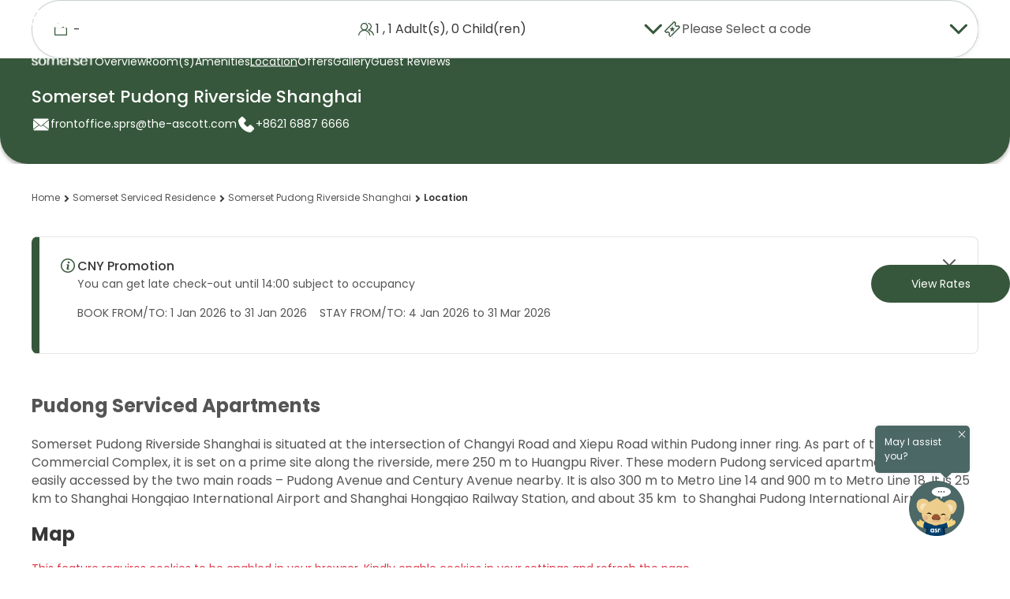

--- FILE ---
content_type: application/javascript
request_url: https://www.discoverasr.com/_Incapsula_Resource?SWJIYLWA=719d34d31c8e3a6e6fffd425f7e032f3&ns=1&cb=1499333843
body_size: 21875
content:
var _0xcbe0=['\x4b\x4d\x4b\x4a\x77\x36\x64\x63\x4b\x73\x4b\x6c\x64\x4d\x4b\x77\x77\x71\x50\x44\x75\x31\x5a\x4a\x77\x34\x37\x43\x6b\x4d\x4b\x64\x45\x73\x4f\x30\x77\x72\x50\x44\x75\x42\x59\x77','\x55\x51\x44\x44\x6a\x38\x4f\x65\x77\x35\x62\x44\x6d\x63\x4f\x54\x57\x4d\x4b\x48\x59\x45\x48\x43\x68\x4d\x4f\x70\x4f\x4d\x4f\x35\x77\x71\x42\x64\x77\x6f\x44\x44\x73\x63\x4b\x43\x59\x63\x4b\x31\x4f\x73\x4b\x66\x77\x36\x55\x6d\x64\x73\x4b\x39\x58\x77\x3d\x3d','\x77\x37\x35\x30\x53\x68\x6e\x43\x73\x6d\x48\x44\x72\x73\x4b\x67\x58\x73\x4b\x39\x57\x51\x3d\x3d','\x4b\x31\x6f\x2b\x77\x36\x7a\x44\x6f\x4d\x4f\x4a\x41\x63\x4b\x33','\x48\x73\x4f\x64\x44\x43\x4c\x44\x6f\x38\x4f\x4b\x77\x72\x76\x44\x76\x52\x41\x35\x77\x70\x58\x44\x67\x4d\x4f\x46\x4e\x38\x4f\x42\x77\x36\x6a\x43\x74\x30\x50\x43\x69\x46\x48\x43\x72\x4d\x4f\x4a\x77\x35\x7a\x43\x68\x73\x4f\x4c\x56\x52\x5a\x6e\x61\x67\x76\x43\x6a\x4d\x4f\x6f\x77\x35\x77\x59\x77\x36\x51\x30\x4b\x4d\x4b\x59\x77\x6f\x46\x46\x59\x4d\x4f\x31\x77\x34\x4e\x4d\x50\x73\x4b\x41\x46\x52\x50\x43\x69\x7a\x73\x2f\x50\x38\x4b\x45\x77\x6f\x48\x44\x6a\x69\x68\x58\x62\x38\x4f\x56\x77\x70\x55\x50\x55\x6a\x77\x51\x77\x72\x68\x4d\x4a\x63\x4b\x2b\x77\x37\x68\x6c\x77\x70\x63\x53\x4f\x6e\x6c\x67\x61\x57\x7a\x44\x75\x63\x4b\x74\x77\x34\x44\x44\x74\x38\x4f\x46\x77\x6f\x52\x38','\x77\x70\x46\x78\x55\x51\x3d\x3d','\x4f\x6a\x46\x6a\x77\x70\x64\x2f\x77\x34\x52\x72\x77\x36\x62\x43\x76\x77\x3d\x3d','\x4b\x56\x41\x66\x77\x36\x76\x44\x75\x38\x4f\x50\x41\x63\x4b\x6a','\x57\x63\x4b\x35\x77\x34\x42\x7a\x77\x36\x77\x33\x54\x38\x4b\x43','\x77\x34\x72\x44\x6d\x63\x4b\x4e\x77\x72\x30\x3d','\x62\x38\x4f\x66\x77\x71\x4e\x44\x77\x6f\x37\x44\x68\x38\x4f\x46\x56\x38\x4b\x73\x4d\x79\x78\x79\x77\x37\x51\x72\x44\x4d\x4b\x73\x62\x41\x72\x43\x76\x57\x67\x33','\x45\x38\x4b\x62\x77\x72\x2f\x44\x73\x38\x4f\x32','\x4f\x31\x6f\x4f\x77\x36\x33\x44\x76\x38\x4f\x46\x41\x63\x4b\x6b\x77\x72\x4d\x69\x77\x6f\x67\x66','\x43\x73\x4b\x68\x77\x36\x68\x59\x77\x34\x62\x44\x74\x73\x4b\x4e\x56\x73\x4f\x44\x44\x41\x64\x67\x77\x71\x6a\x44\x6d\x73\x4f\x58\x77\x6f\x7a\x44\x69\x48\x4e\x63\x77\x70\x6f\x6b\x58\x77\x3d\x3d','\x56\x55\x50\x43\x70\x56\x31\x2b','\x51\x38\x4b\x56\x77\x34\x6a\x44\x68\x38\x4b\x51\x43\x56\x4e\x51','\x41\x78\x62\x43\x76\x32\x62\x43\x72\x4d\x4f\x55\x4b\x4d\x4f\x37\x77\x72\x49\x4d\x50\x4d\x4f\x59\x77\x35\x59\x59\x50\x55\x34\x72\x77\x71\x56\x65\x77\x72\x50\x44\x73\x73\x4b\x78\x77\x71\x33\x43\x6e\x41\x3d\x3d','\x77\x6f\x76\x43\x6a\x77\x54\x44\x6b\x68\x34\x3d','\x48\x4d\x4b\x44\x77\x36\x74\x31\x41\x38\x4b\x55\x5a\x63\x4b\x33\x77\x71\x6a\x44\x73\x41\x3d\x3d','\x77\x71\x5a\x55\x77\x37\x30\x3d','\x61\x68\x34\x42\x63\x73\x4b\x49\x77\x6f\x6b\x45\x77\x34\x39\x4e\x77\x6f\x59\x3d','\x51\x42\x7a\x44\x6a\x38\x4f\x5a\x77\x34\x33\x44\x68\x38\x4b\x53\x56\x51\x3d\x3d','\x56\x51\x72\x44\x6b\x38\x4f\x66\x77\x35\x7a\x44\x67\x4d\x4f\x54\x54\x4d\x4b\x42\x61\x6b\x62\x43\x6d\x41\x3d\x3d','\x77\x70\x6c\x46\x77\x71\x50\x44\x6f\x38\x4b\x42','\x4b\x38\x4f\x62\x42\x7a\x72\x44\x72\x67\x3d\x3d','\x51\x38\x4b\x68\x4d\x38\x4f\x4b\x47\x63\x4b\x38\x4e\x47\x72\x44\x6a\x63\x4b\x62\x77\x37\x44\x44\x6a\x4d\x4b\x71','\x55\x41\x6a\x44\x6a\x63\x4f\x50\x77\x35\x77\x3d','\x42\x4d\x4b\x49\x77\x6f\x30\x6f\x77\x6f\x56\x65','\x4a\x6a\x6e\x44\x6f\x47\x73\x68','\x56\x63\x4b\x36\x4b\x4d\x4f\x63\x43\x4d\x4b\x68','\x4e\x4d\x4f\x42\x41\x38\x4f\x43\x52\x73\x4f\x34\x77\x34\x63\x66\x77\x36\x48\x43\x6d\x67\x42\x74\x77\x34\x50\x43\x6b\x4d\x4f\x67\x4c\x67\x3d\x3d','\x45\x43\x68\x4a\x62\x69\x62\x44\x75\x77\x3d\x3d','\x52\x6b\x33\x43\x71\x46\x68\x79\x77\x35\x72\x44\x73\x31\x4c\x44\x70\x68\x4c\x44\x74\x56\x6e\x43\x71\x55\x76\x43\x6b\x67\x3d\x3d','\x43\x63\x4f\x55\x77\x72\x76\x43\x76\x4d\x4b\x35\x4c\x4d\x4b\x6d\x43\x33\x46\x34\x77\x37\x50\x44\x68\x43\x56\x33\x77\x72\x6a\x44\x73\x73\x4f\x78\x77\x34\x4d\x2b\x77\x70\x45\x52\x77\x72\x55\x3d','\x77\x36\x66\x44\x6b\x79\x73\x6b\x77\x6f\x66\x44\x6b\x67\x3d\x3d','\x77\x35\x44\x44\x6a\x52\x7a\x43\x70\x4d\x4f\x73\x77\x36\x48\x43\x6b\x4d\x4b\x38\x77\x36\x76\x44\x76\x6d\x50\x44\x75\x6d\x7a\x44\x72\x46\x6a\x43\x6c\x31\x48\x44\x6a\x73\x4f\x4b','\x77\x34\x48\x44\x6a\x73\x4b\x41\x77\x71\x76\x44\x6f\x63\x4f\x76','\x4a\x4d\x4b\x6b\x77\x71\x41\x4c\x77\x71\x68\x6b\x48\x63\x4b\x71\x51\x38\x4b\x55\x46\x73\x4f\x54','\x77\x6f\x46\x46\x77\x72\x6e\x44\x76\x38\x4b\x44\x77\x36\x68\x4c\x77\x70\x6b\x6e\x53\x42\x46\x65\x41\x69\x72\x44\x6d\x42\x58\x43\x75\x38\x4f\x37\x77\x72\x38\x32\x77\x70\x2f\x43\x69\x48\x62\x43\x68\x4d\x4b\x4b\x77\x71\x33\x43\x72\x77\x4e\x50','\x77\x71\x4a\x42\x77\x36\x55\x53\x48\x41\x3d\x3d','\x4f\x63\x4f\x6e\x4d\x41\x3d\x3d','\x77\x6f\x4a\x4e\x77\x71\x4c\x44\x73\x38\x4b\x77\x77\x37\x42\x50\x77\x70\x4d\x6d','\x41\x73\x4f\x61\x77\x70\x72\x43\x73\x4d\x4b\x38\x44\x38\x4b\x67\x43\x33\x51\x6c\x77\x36\x62\x44\x6d\x68\x52\x35\x77\x71\x4c\x44\x72\x4d\x4f\x6a\x77\x70\x6b\x78\x77\x70\x77\x61\x77\x71\x44\x44\x6a\x4d\x4b\x69\x77\x72\x44\x44\x71\x56\x6f\x3d','\x66\x38\x4b\x56\x4b\x41\x3d\x3d','\x48\x4d\x4b\x42\x77\x70\x45\x6f\x77\x6f\x52\x45\x4d\x51\x3d\x3d','\x77\x6f\x72\x43\x68\x77\x62\x44\x67\x78\x54\x44\x6d\x63\x4b\x61\x77\x36\x6e\x43\x67\x4d\x4f\x48\x77\x70\x66\x43\x6f\x52\x46\x39\x42\x63\x4f\x39\x77\x70\x30\x3d','\x77\x35\x6e\x43\x76\x4d\x4f\x71\x77\x34\x4c\x43\x67\x6c\x73\x72\x4c\x51\x45\x49','\x58\x73\x4b\x6a\x4e\x38\x4f\x47\x47\x38\x4b\x7a\x62\x6d\x33\x44\x6d\x73\x4f\x63\x77\x36\x4c\x44\x6c\x38\x4b\x37\x77\x6f\x7a\x43\x76\x38\x4f\x51\x4c\x69\x54\x43\x6f\x38\x4f\x53\x77\x35\x6a\x44\x70\x43\x4d\x63\x77\x72\x66\x44\x76\x57\x4a\x43\x77\x36\x72\x43\x74\x4d\x4b\x2f\x51\x6c\x44\x44\x6a\x53\x4c\x44\x76\x4d\x4f\x31\x50\x63\x4b\x4d','\x46\x4d\x4b\x54\x77\x71\x72\x43\x69\x63\x4b\x30','\x77\x37\x66\x44\x6d\x43\x63\x6c\x77\x72\x4c\x44\x68\x73\x4b\x62\x47\x53\x37\x44\x73\x73\x4f\x34\x77\x34\x64\x77','\x77\x37\x39\x70\x52\x51\x54\x43\x6f\x6d\x41\x3d','\x54\x63\x4b\x75\x77\x35\x4e\x75\x77\x36\x45\x3d','\x41\x78\x62\x43\x76\x32\x62\x43\x72\x4d\x4f\x55\x4b\x4d\x4f\x37\x77\x72\x49\x4d\x4b\x73\x4f\x45\x77\x35\x30\x45\x47\x55\x6f\x36\x77\x71\x4a\x46\x77\x70\x6e\x43\x76\x63\x4b\x33\x77\x72\x6a\x44\x68\x73\x4f\x58\x56\x63\x4f\x77\x65\x68\x6a\x44\x68\x38\x4b\x4c\x65\x41\x52\x7a\x51\x63\x4f\x61\x47\x77\x44\x43\x75\x77\x3d\x3d','\x41\x7a\x46\x4d\x61\x44\x63\x3d','\x77\x34\x76\x43\x6f\x38\x4f\x67\x77\x35\x4c\x43\x6f\x6c\x41\x61\x4b\x78\x77\x2f\x4e\x6d\x6a\x43\x71\x67\x3d\x3d','\x77\x6f\x6a\x44\x74\x63\x4b\x4b\x65\x38\x4f\x67\x77\x70\x38\x3d','\x77\x34\x58\x44\x6c\x68\x50\x43\x72\x73\x4f\x6e','\x50\x38\x4f\x50\x46\x4d\x4f\x62\x53\x4d\x4f\x47\x77\x36\x55\x56\x77\x36\x48\x44\x6e\x52\x4e\x6e\x77\x37\x4c\x43\x69\x73\x4f\x49\x4f\x6e\x64\x5a\x77\x34\x6e\x44\x68\x4d\x4b\x4f\x49\x6b\x62\x44\x75\x6b\x4c\x44\x68\x4d\x4b\x36\x4a\x63\x4f\x6b\x4c\x73\x4b\x50\x77\x70\x39\x42\x77\x36\x6b\x73\x77\x34\x72\x44\x72\x38\x4b\x70\x58\x41\x3d\x3d','\x77\x70\x7a\x44\x70\x73\x4b\x48\x59\x4d\x4f\x68','\x43\x58\x58\x43\x67\x4d\x4b\x78\x58\x63\x4b\x37\x5a\x63\x4b\x47\x41\x4d\x4b\x74\x54\x6d\x6b\x47','\x49\x53\x54\x44\x6f\x48\x55\x73\x77\x6f\x63\x3d','\x50\x73\x4f\x41\x41\x69\x44\x44\x6f\x67\x3d\x3d','\x77\x70\x50\x44\x76\x4d\x4b\x6c\x77\x35\x62\x44\x72\x73\x4f\x4d\x63\x77\x63\x51\x59\x54\x76\x44\x6e\x38\x4f\x78\x59\x4d\x4b\x4f\x77\x34\x2f\x44\x68\x63\x4f\x38\x61\x46\x49\x2f\x4c\x63\x4f\x74\x43\x48\x39\x31\x4d\x57\x2f\x43\x74\x79\x45\x51\x47\x38\x4f\x36\x77\x6f\x72\x43\x72\x42\x76\x43\x75\x67\x66\x43\x6b\x4d\x4b\x4c\x77\x71\x4a\x2f\x77\x70\x62\x44\x69\x30\x30\x73','\x77\x37\x35\x7a\x77\x35\x4a\x46\x77\x6f\x6f\x57','\x77\x36\x31\x33\x55\x51\x33\x43\x72\x33\x33\x44\x71\x41\x3d\x3d','\x5a\x77\x37\x43\x74\x48\x76\x43\x74\x47\x51\x34\x77\x36\x35\x67\x77\x36\x45\x38\x4c\x68\x46\x72\x5a\x51\x63\x52\x46\x44\x78\x54\x77\x35\x33\x44\x6e\x73\x4b\x4a\x4d\x4d\x4f\x4c','\x77\x36\x7a\x44\x69\x6a\x51\x2b\x77\x70\x54\x44\x67\x4d\x4b\x4b\x47\x43\x6a\x43\x6d\x4d\x4f\x37\x77\x34\x46\x77\x77\x36\x50\x44\x6f\x51\x3d\x3d','\x52\x6c\x72\x43\x6f\x46\x74\x76\x77\x37\x59\x3d','\x45\x47\x7a\x43\x70\x38\x4b\x76\x50\x67\x3d\x3d','\x43\x38\x4b\x62\x77\x71\x58\x44\x72\x38\x4f\x30\x4d\x56\x6a\x43\x6c\x4d\x4f\x2b\x77\x6f\x63\x70\x65\x31\x55\x4f\x77\x71\x74\x43\x77\x71\x39\x77\x77\x6f\x6a\x44\x69\x47\x45\x4d\x54\x63\x4f\x30\x77\x6f\x2f\x44\x68\x57\x72\x43\x68\x51\x33\x44\x6f\x41\x3d\x3d','\x4b\x73\x4f\x54\x44\x7a\x76\x44\x6f\x77\x3d\x3d','\x57\x73\x4b\x76\x77\x35\x64\x79\x77\x34\x51\x2f\x52\x4d\x4b\x66\x77\x36\x58\x44\x71\x73\x4b\x56\x54\x4d\x4f\x35','\x4c\x6a\x6e\x44\x6f\x33\x49\x6b\x77\x70\x45\x3d','\x47\x7a\x46\x57\x64\x44\x58\x44\x71\x53\x51\x74\x50\x38\x4b\x76\x55\x30\x38\x68\x51\x54\x51\x75\x48\x77\x39\x58\x4b\x73\x4f\x79\x77\x6f\x44\x44\x67\x4d\x4b\x50\x77\x34\x6a\x44\x73\x47\x62\x43\x6b\x57\x59\x63\x57\x38\x4f\x63','\x65\x57\x59\x6e\x77\x34\x44\x43\x72\x41\x3d\x3d','\x77\x71\x70\x75\x58\x38\x4b\x6e\x77\x36\x54\x44\x6c\x4d\x4b\x63\x4c\x73\x4b\x52\x4d\x73\x4f\x46\x77\x36\x54\x44\x6b\x41\x3d\x3d','\x48\x63\x4f\x48\x66\x48\x44\x43\x68\x38\x4f\x2b\x57\x42\x73\x3d','\x59\x4d\x4b\x65\x48\x73\x4b\x44\x48\x4d\x4f\x62\x77\x71\x45\x47\x77\x71\x4c\x44\x68\x42\x6f\x6c\x77\x71\x62\x43\x68\x4d\x4b\x34\x61\x57\x34\x46\x77\x34\x48\x43\x74\x73\x4b\x54\x62\x31\x76\x44\x70\x31\x7a\x43\x68\x38\x4f\x75\x4e\x38\x4b\x78\x61\x38\x4b\x6f\x77\x70\x68\x67\x77\x37\x38\x79\x77\x6f\x7a\x44\x73\x73\x4f\x32\x43\x73\x4b\x51\x77\x37\x31\x68\x49\x51\x3d\x3d','\x77\x37\x34\x59\x77\x72\x70\x42\x77\x70\x6b\x3d','\x4f\x63\x4b\x4c\x77\x35\x51\x3d','\x77\x35\x66\x44\x6b\x51\x48\x43\x71\x41\x3d\x3d','\x51\x4d\x4b\x4e\x77\x36\x77\x3d','\x77\x71\x68\x71\x54\x51\x3d\x3d','\x77\x71\x33\x43\x71\x41\x6f\x3d','\x57\x68\x4c\x43\x70\x47\x45\x3d','\x77\x35\x52\x63\x77\x35\x49\x3d','\x77\x34\x31\x2b\x77\x72\x6f\x3d','\x54\x42\x41\x32','\x77\x70\x4c\x44\x72\x63\x4b\x41','\x77\x35\x31\x2f\x77\x70\x38\x3d','\x77\x37\x56\x43\x77\x37\x4e\x56','\x77\x34\x72\x43\x70\x47\x58\x44\x73\x38\x4b\x68\x77\x71\x2f\x43\x70\x4d\x4f\x32\x44\x44\x39\x65\x52\x73\x4b\x4f','\x4f\x4d\x4f\x44\x42\x51\x3d\x3d','\x4c\x45\x63\x4f','\x77\x70\x76\x44\x69\x38\x4f\x36','\x51\x4d\x4b\x49\x77\x34\x42\x61\x77\x6f\x76\x44\x6f\x38\x4b\x53\x64\x73\x4f\x43\x45\x67\x39\x52\x77\x70\x33\x43\x6c\x38\x4b\x4e\x77\x34\x33\x44\x6b\x57\x52\x52\x77\x70\x68\x76\x5a\x4d\x4b\x46\x77\x72\x48\x43\x75\x32\x46\x61\x77\x6f\x76\x43\x69\x4d\x4b\x42\x61\x73\x4f\x6d\x41\x4d\x4b\x6c','\x77\x36\x6e\x44\x6c\x38\x4b\x64\x77\x72\x41\x3d','\x48\x63\x4b\x32\x77\x36\x64\x51\x77\x6f\x66\x44\x72\x77\x3d\x3d','\x61\x79\x7a\x44\x68\x67\x3d\x3d','\x58\x6a\x49\x61','\x64\x31\x48\x43\x69\x77\x3d\x3d','\x4b\x48\x58\x43\x70\x77\x3d\x3d','\x77\x71\x7a\x44\x6e\x79\x30\x45\x77\x6f\x66\x44\x6b\x38\x4b\x58\x47\x54\x33\x43\x6e\x73\x4b\x77','\x4b\x56\x51\x42\x77\x36\x33\x44\x74\x77\x3d\x3d','\x66\x73\x4b\x32\x77\x36\x73\x3d','\x4e\x38\x4b\x2b\x77\x36\x77\x3d','\x77\x36\x33\x43\x6b\x31\x62\x44\x70\x51\x3d\x3d','\x77\x37\x39\x76\x53\x77\x73\x3d','\x4e\x41\x6e\x44\x75\x63\x4f\x77\x77\x34\x72\x43\x6c\x38\x4f\x58\x55\x4d\x4b\x41\x4f\x38\x4b\x43\x77\x37\x54\x44\x6a\x63\x4b\x48\x77\x72\x67\x67\x77\x70\x77\x74\x4e\x30\x30\x77\x77\x6f\x35\x42\x54\x38\x4f\x36\x51\x38\x4b\x49\x77\x6f\x7a\x43\x75\x63\x4b\x32\x43\x41\x72\x44\x6f\x78\x2f\x44\x69\x38\x4b\x6b\x77\x6f\x72\x44\x6b\x57\x4c\x44\x6e\x67\x3d\x3d','\x77\x72\x6c\x42\x77\x37\x6b\x3d','\x77\x34\x68\x61\x77\x6f\x63\x3d','\x77\x34\x33\x44\x69\x78\x76\x43\x72\x67\x3d\x3d','\x77\x70\x44\x44\x76\x4d\x4b\x6a','\x54\x32\x76\x43\x6d\x67\x3d\x3d','\x77\x6f\x56\x4c\x77\x71\x62\x44\x75\x41\x3d\x3d','\x4a\x38\x4f\x4d\x56\x4d\x4f\x57\x53\x73\x4b\x54\x77\x71\x4e\x4b\x77\x71\x76\x44\x68\x56\x56\x78\x77\x37\x58\x44\x6a\x63\x4b\x2b\x50\x33\x4d\x43\x77\x35\x6e\x43\x74\x4d\x4b\x4c\x59\x42\x66\x43\x74\x55\x48\x43\x68\x38\x4f\x76\x66\x63\x4b\x31\x4f\x38\x4f\x67\x77\x70\x38\x72\x77\x37\x63\x74\x77\x6f\x2f\x44\x72\x4d\x4f\x2b\x57\x63\x4f\x63\x77\x71\x70\x37\x64\x63\x4f\x6d\x77\x71\x33\x44\x6c\x67\x55\x6a\x77\x37\x58\x44\x75\x56\x78\x66\x77\x36\x42\x66\x55\x67\x67\x6d\x77\x6f\x37\x43\x6d\x63\x4b\x30\x62\x38\x4b\x4f\x77\x35\x54\x44\x71\x56\x59\x3d','\x77\x37\x35\x70\x51\x51\x76\x43\x73\x6e\x62\x44\x6e\x73\x4b\x76\x54\x38\x4b\x2f\x54\x6b\x72\x43\x6a\x51\x3d\x3d','\x77\x37\x4a\x6d\x77\x35\x77\x3d','\x77\x35\x66\x44\x68\x4d\x4b\x4b','\x77\x36\x74\x71\x64\x67\x3d\x3d','\x77\x35\x4c\x44\x67\x73\x4b\x61\x77\x35\x48\x44\x71\x73\x4f\x4d\x64\x78\x73\x58\x49\x79\x72\x44\x72\x4d\x4f\x57\x59\x73\x4b\x55\x77\x34\x37\x44\x67\x38\x4f\x56\x4c\x48\x70\x70\x48\x63\x4f\x4d\x4a\x6c\x68\x44\x41\x6c\x6e\x44\x6c\x6c\x6b\x65\x44\x38\x4f\x36\x77\x70\x41\x3d','\x44\x73\x4f\x50\x77\x6f\x50\x43\x75\x41\x3d\x3d','\x41\x4d\x4f\x4f\x62\x6e\x66\x43\x67\x4d\x4f\x32\x54\x77\x3d\x3d','\x50\x73\x4f\x48\x77\x34\x49\x3d','\x55\x51\x44\x44\x6a\x38\x4f\x65\x77\x35\x62\x44\x6d\x51\x3d\x3d','\x4e\x63\x4f\x42\x41\x63\x4f\x48\x51\x73\x4f\x43\x77\x37\x38\x4f','\x77\x34\x48\x43\x69\x31\x49\x3d','\x4c\x44\x42\x70\x77\x6f\x46\x32\x77\x34\x46\x67','\x4a\x38\x4f\x47\x77\x34\x46\x7a\x77\x72\x33\x43\x6f\x51\x72\x43\x6a\x48\x67\x3d','\x51\x45\x33\x43\x70\x31\x74\x30\x77\x36\x6e\x44\x73\x77\x3d\x3d','\x77\x6f\x62\x44\x71\x4d\x4b\x4d','\x4c\x54\x66\x44\x74\x33\x49\x76\x77\x70\x56\x47\x77\x72\x6e\x43\x67\x41\x3d\x3d','\x77\x6f\x44\x44\x69\x4d\x4b\x73\x56\x53\x41\x4b\x46\x47\x33\x44\x72\x6a\x5a\x52\x77\x34\x35\x42\x77\x72\x78\x4a\x59\x63\x4b\x31\x77\x35\x51\x3d','\x77\x70\x76\x44\x6a\x38\x4f\x6e\x48\x41\x3d\x3d','\x41\x73\x4b\x66\x77\x71\x66\x44\x6b\x73\x4f\x36\x50\x55\x6b\x3d','\x77\x72\x30\x55\x77\x36\x64\x55\x77\x35\x2f\x43\x6c\x33\x48\x44\x6a\x6e\x5a\x74\x62\x41\x6b\x77\x64\x73\x4f\x37','\x48\x38\x4b\x64\x77\x6f\x67\x6d\x77\x70\x6b\x3d','\x77\x70\x37\x44\x72\x4d\x4f\x51\x50\x63\x4f\x39\x53\x4d\x4b\x2f\x65\x30\x5a\x63\x77\x6f\x62\x43\x72\x78\x62\x43\x73\x56\x59\x4f\x4c\x7a\x38\x4b\x77\x6f\x63\x54\x55\x38\x4b\x6e\x4a\x48\x37\x44\x69\x51\x30\x68\x77\x71\x4e\x63\x4e\x54\x34\x50\x65\x38\x4b\x32\x4d\x67\x70\x57\x44\x73\x4b\x7a\x77\x70\x51\x67\x61\x30\x52\x72\x77\x34\x2f\x44\x6e\x63\x4b\x45\x59\x45\x54\x43\x71\x38\x4b\x72\x77\x6f\x48\x43\x6c\x73\x4f\x46\x50\x4d\x4f\x6e\x77\x37\x67\x73\x77\x6f\x77\x79\x4e\x63\x4b\x70\x77\x72\x45\x3d','\x62\x31\x76\x43\x76\x4d\x4b\x75\x77\x6f\x6e\x44\x69\x41\x3d\x3d','\x77\x71\x4a\x2b\x77\x6f\x45\x3d','\x77\x34\x2f\x44\x6f\x63\x4f\x72\x77\x34\x50\x43\x76\x38\x4f\x52\x4d\x78\x52\x54\x4d\x33\x76\x44\x6a\x38\x4b\x33\x65\x38\x4f\x51\x77\x35\x33\x43\x67\x77\x3d\x3d','\x77\x37\x7a\x43\x6c\x31\x58\x44\x72\x56\x6f\x3d','\x77\x6f\x78\x4d\x77\x71\x37\x44\x70\x4d\x4b\x6c\x77\x37\x30\x3d','\x77\x72\x35\x46\x77\x71\x63\x3d','\x44\x68\x2f\x43\x71\x48\x33\x43\x69\x4d\x4f\x61\x4f\x4d\x4f\x78\x77\x6f\x46\x57','\x77\x37\x4e\x30\x5a\x77\x3d\x3d','\x50\x38\x4f\x61\x41\x6a\x7a\x44\x68\x63\x4f\x45\x77\x72\x48\x43\x73\x43\x55\x30','\x50\x38\x4f\x61\x41\x6a\x7a\x44\x68\x38\x4f\x66','\x77\x6f\x6e\x44\x6e\x38\x4b\x2b','\x77\x34\x50\x43\x76\x55\x34\x3d','\x53\x41\x62\x44\x6f\x67\x3d\x3d','\x77\x35\x50\x44\x69\x69\x6f\x3d','\x77\x72\x74\x56\x77\x71\x59\x3d','\x77\x71\x72\x43\x71\x41\x38\x3d','\x42\x73\x4b\x53\x77\x72\x4c\x44\x74\x4d\x4f\x53\x4a\x41\x3d\x3d','\x4c\x73\x4b\x4e\x77\x36\x30\x3d','\x50\x46\x30\x4d\x77\x36\x72\x44\x6b\x38\x4f\x55','\x46\x67\x68\x31','\x77\x36\x2f\x43\x74\x4d\x4f\x73','\x4b\x4d\x4f\x66\x77\x34\x45\x3d','\x59\x38\x4b\x47\x77\x34\x55\x3d','\x54\x63\x4b\x59\x49\x77\x3d\x3d','\x62\x47\x38\x71\x77\x34\x66\x43\x69\x42\x55\x3d','\x4f\x38\x4f\x77\x77\x72\x59\x3d','\x46\x6a\x68\x42\x62\x78\x48\x44\x70\x7a\x51\x6e\x44\x4d\x4f\x31','\x44\x4d\x4b\x2f\x77\x36\x68\x47\x77\x71\x6e\x44\x74\x67\x3d\x3d','\x42\x73\x4b\x69\x77\x6f\x59\x3d','\x4d\x46\x7a\x43\x6b\x67\x3d\x3d','\x4e\x4d\x4b\x44\x77\x70\x67\x3d','\x77\x72\x76\x44\x70\x73\x4b\x44','\x49\x63\x4b\x56\x77\x6f\x63\x3d','\x77\x36\x78\x47\x5a\x63\x4f\x68\x52\x55\x30\x3d','\x77\x71\x7a\x43\x6a\x77\x41\x3d','\x77\x37\x35\x7a\x52\x52\x6a\x43\x68\x32\x63\x3d','\x56\x67\x30\x45','\x4e\x48\x77\x59','\x77\x37\x52\x41\x77\x70\x34\x3d','\x54\x6e\x72\x44\x6c\x73\x4b\x2f\x4c\x4d\x4b\x67\x4d\x63\x4b\x55\x51\x4d\x4b\x56\x47\x67\x3d\x3d','\x45\x63\x4b\x43\x77\x71\x72\x43\x6c\x63\x4b\x6c','\x44\x68\x6a\x43\x70\x6d\x54\x43\x6f\x73\x4f\x51','\x48\x38\x4f\x4c\x77\x6f\x44\x43\x73\x4d\x4b\x76','\x77\x70\x2f\x44\x6e\x4d\x4b\x57','\x49\x7a\x70\x70\x77\x70\x56\x74\x77\x34\x55\x3d','\x77\x35\x72\x43\x6f\x32\x4c\x44\x6f\x63\x4b\x68\x77\x72\x67\x3d','\x77\x36\x5a\x41\x59\x4d\x4f\x32\x66\x48\x5a\x33','\x57\x52\x4c\x43\x74\x58\x72\x43\x72\x32\x55\x3d','\x77\x72\x62\x44\x67\x4d\x4f\x33\x48\x4d\x4f\x41\x51\x63\x4b\x65','\x64\x73\x4b\x32\x46\x79\x4a\x77\x77\x72\x67\x3d','\x41\x54\x56\x54\x61\x51\x3d\x3d','\x41\x52\x4c\x43\x70\x32\x6a\x43\x76\x38\x4f\x64','\x77\x71\x76\x44\x74\x63\x4b\x5a\x64\x4d\x4f\x39','\x65\x41\x4c\x43\x73\x45\x7a\x43\x6f\x32\x63\x3d','\x44\x4d\x4f\x30\x77\x35\x59\x70\x77\x72\x4c\x43\x70\x67\x66\x43\x69\x47\x77\x48\x4b\x63\x4b\x64\x77\x71\x6e\x43\x70\x51\x3d\x3d','\x77\x36\x50\x44\x74\x38\x4b\x4f','\x77\x35\x44\x44\x6d\x73\x4f\x2b\x44\x7a\x68\x65\x63\x45\x50\x43\x6c\x6b\x5a\x43\x77\x70\x46\x4e\x77\x36\x70\x62\x4e\x63\x4f\x76\x77\x35\x77\x72\x77\x71\x49\x38\x77\x34\x72\x43\x6b\x63\x4b\x41\x77\x72\x4c\x43\x6a\x73\x4b\x59\x77\x72\x54\x43\x72\x4d\x4f\x39\x43\x48\x2f\x43\x6f\x4d\x4b\x6b\x52\x69\x33\x43\x6d\x73\x4b\x70\x77\x6f\x63\x65\x77\x35\x66\x44\x68\x63\x4b\x68\x50\x58\x4e\x42\x77\x35\x51\x50\x47\x79\x42\x72\x57\x63\x4f\x50\x77\x72\x49\x46\x52\x73\x4b\x63\x77\x71\x37\x43\x74\x63\x4f\x73\x42\x38\x4f\x50\x42\x6c\x38\x3d','\x77\x71\x78\x74\x56\x73\x4b\x38\x77\x35\x45\x3d','\x48\x4d\x4f\x55\x77\x70\x77\x3d','\x5a\x73\x4f\x52\x77\x72\x41\x3d','\x77\x35\x42\x4d\x51\x41\x3d\x3d','\x77\x34\x56\x4d\x77\x71\x59\x3d','\x4c\x6a\x50\x44\x71\x77\x3d\x3d','\x41\x4d\x4f\x6a\x77\x72\x77\x3d','\x57\x73\x4b\x66\x77\x37\x45\x3d','\x5a\x42\x51\x65\x64\x51\x3d\x3d','\x77\x37\x56\x41\x77\x35\x41\x3d','\x77\x36\x50\x43\x67\x6c\x66\x44\x6f\x31\x72\x43\x6c\x77\x3d\x3d','\x77\x72\x7a\x44\x6d\x73\x4b\x6b','\x77\x34\x6f\x39\x77\x6f\x34\x3d','\x44\x38\x4b\x5a\x77\x37\x5a\x7a','\x77\x35\x70\x4d\x77\x34\x77\x3d','\x77\x35\x6e\x43\x72\x45\x59\x3d','\x49\x63\x4f\x55\x4a\x41\x3d\x3d','\x43\x4d\x4b\x62\x77\x71\x4d\x3d','\x77\x6f\x66\x43\x74\x69\x59\x3d','\x61\x56\x48\x43\x75\x38\x4b\x6e','\x64\x63\x4b\x6a\x4e\x67\x3d\x3d','\x4d\x38\x4b\x79\x77\x72\x73\x36\x77\x70\x6c\x48\x4e\x4d\x4b\x4b','\x55\x68\x4d\x37','\x52\x30\x4d\x44','\x50\x63\x4f\x67\x45\x67\x3d\x3d','\x52\x63\x4f\x33\x77\x70\x4e\x59\x66\x48\x33\x43\x71\x43\x37\x44\x67\x38\x4b\x38\x77\x72\x6f\x59\x77\x34\x56\x77\x43\x73\x4f\x73\x66\x6d\x4c\x44\x6b\x47\x44\x44\x6c\x63\x4b\x61\x77\x70\x70\x5a\x57\x6e\x33\x44\x72\x4d\x4b\x65\x77\x37\x59\x6d\x77\x72\x48\x43\x6d\x73\x4f\x4a\x77\x36\x66\x44\x75\x73\x4f\x77\x62\x32\x72\x44\x68\x79\x38\x3d','\x51\x6b\x7a\x43\x6f\x4d\x4b\x6f\x77\x6f\x51\x3d','\x4d\x31\x41\x44\x77\x37\x2f\x44\x70\x73\x4f\x49','\x57\x73\x4b\x63\x4e\x6a\x33\x43\x68\x4d\x4f\x30\x41\x56\x6b\x67\x77\x34\x7a\x43\x6e\x63\x4f\x6e\x4c\x69\x2f\x43\x69\x6a\x34\x64\x77\x37\x67\x63\x77\x37\x48\x44\x76\x4d\x4b\x34\x63\x38\x4b\x4f\x4e\x73\x4f\x4f\x46\x41\x72\x44\x68\x4d\x4b\x30\x77\x37\x55\x52\x77\x71\x6e\x44\x73\x7a\x33\x43\x73\x6a\x6e\x43\x71\x43\x35\x74','\x77\x70\x66\x44\x73\x73\x4b\x36\x77\x35\x45\x3d','\x55\x38\x4b\x33\x4b\x67\x3d\x3d','\x52\x67\x4c\x43\x75\x57\x37\x43\x72\x33\x38\x3d','\x51\x4d\x4b\x33\x4d\x73\x4f\x48','\x45\x48\x6f\x71','\x77\x37\x46\x2b\x53\x67\x33\x43\x73\x6e\x73\x3d','\x77\x72\x4e\x34\x56\x4d\x4b\x79\x77\x35\x48\x44\x6d\x77\x3d\x3d','\x66\x67\x34\x45\x63\x77\x3d\x3d','\x77\x6f\x44\x43\x6d\x6c\x73\x3d','\x47\x63\x4b\x47\x77\x34\x4d\x3d','\x77\x36\x6a\x44\x68\x43\x73\x35','\x55\x45\x76\x43\x6f\x67\x3d\x3d','\x77\x34\x42\x68\x51\x77\x3d\x3d','\x77\x72\x4c\x44\x6b\x73\x4b\x55','\x56\x63\x4b\x63\x50\x67\x3d\x3d','\x77\x72\x4c\x43\x6f\x53\x38\x3d','\x77\x6f\x78\x54\x77\x34\x49\x3d','\x4d\x68\x31\x44','\x4d\x4d\x4f\x58\x44\x53\x6e\x44\x73\x73\x4f\x44','\x4d\x43\x50\x44\x6f\x32\x67\x38\x77\x6f\x59\x3d','\x57\x54\x52\x4a\x65\x6a\x66\x44\x75\x79\x52\x2f','\x66\x63\x4f\x64\x58\x77\x3d\x3d','\x62\x77\x33\x44\x73\x67\x3d\x3d','\x77\x36\x4e\x4c\x61\x73\x4f\x30\x63\x46\x45\x3d','\x77\x34\x74\x41\x77\x6f\x67\x3d','\x59\x46\x62\x43\x73\x38\x4b\x37\x77\x72\x37\x44\x6a\x38\x4b\x59\x44\x4d\x4f\x32\x65\x41\x3d\x3d','\x77\x71\x4e\x65\x77\x70\x34\x3d','\x4f\x7a\x42\x55\x77\x6f\x5a\x72\x77\x34\x52\x72\x77\x36\x51\x3d','\x77\x71\x70\x75\x77\x72\x63\x3d','\x64\x6a\x49\x64\x77\x37\x54\x44\x6f\x38\x4b\x43','\x45\x58\x62\x43\x70\x38\x4b\x72\x47\x4d\x4f\x4e\x77\x71\x66\x44\x67\x73\x4b\x52\x77\x70\x59\x3d','\x61\x73\x4f\x2f\x77\x71\x59\x3d','\x54\x58\x72\x44\x6c\x38\x4b\x2f\x4b\x63\x4b\x67\x4f\x4d\x4b\x55\x51\x73\x4b\x56\x47\x47\x46\x58\x4d\x48\x41\x68\x77\x70\x44\x43\x71\x56\x62\x43\x73\x4d\x4b\x33\x42\x63\x4f\x57\x77\x70\x51\x34\x77\x36\x48\x44\x73\x43\x2f\x44\x6f\x33\x76\x44\x71\x77\x3d\x3d','\x55\x46\x4c\x43\x70\x55\x46\x76','\x77\x36\x5a\x45\x77\x70\x77\x3d','\x59\x32\x49\x6c\x77\x35\x4c\x43\x76\x51\x6b\x3d','\x52\x38\x4b\x50\x77\x36\x6a\x44\x6d\x77\x3d\x3d','\x77\x34\x4a\x34\x63\x41\x3d\x3d','\x47\x73\x4b\x64\x77\x6f\x6b\x3d','\x54\x6d\x6a\x43\x70\x67\x3d\x3d','\x77\x37\x64\x76\x77\x34\x77\x3d','\x54\x63\x4b\x5a\x77\x34\x55\x3d','\x77\x35\x33\x44\x73\x73\x4b\x52','\x44\x38\x4b\x56\x77\x72\x72\x44\x71\x41\x3d\x3d','\x41\x33\x76\x43\x6b\x51\x3d\x3d','\x50\x33\x72\x43\x72\x41\x3d\x3d','\x77\x34\x6a\x44\x6b\x38\x4b\x48\x77\x72\x2f\x44\x6f\x63\x4f\x30','\x77\x37\x39\x62\x64\x38\x4f\x37','\x57\x6b\x44\x44\x6f\x6a\x62\x43\x69\x73\x4f\x67\x43\x63\x4f\x4d\x77\x37\x63\x56\x64\x4d\x4b\x4f\x77\x36\x38\x4f\x46\x6d\x38\x5a\x77\x6f\x52\x4c\x77\x71\x76\x43\x71\x73\x4f\x30\x77\x36\x6a\x44\x6d\x4d\x4f\x38\x53\x63\x4f\x59\x56\x30\x76\x43\x67\x38\x4f\x37\x63\x42\x4d\x53\x43\x4d\x4b\x48\x44\x44\x2f\x44\x6f\x6a\x49\x3d','\x5a\x30\x50\x43\x76\x55\x30\x3d','\x77\x37\x7a\x43\x67\x6b\x33\x44\x6b\x45\x66\x43\x6b\x73\x4b\x36','\x48\x4d\x4f\x4b\x43\x41\x3d\x3d','\x51\x51\x7a\x44\x6c\x63\x4f\x75\x77\x35\x44\x44\x67\x38\x4b\x59','\x51\x78\x38\x64','\x77\x72\x38\x76\x77\x71\x70\x49\x58\x54\x6a\x44\x68\x63\x4b\x57\x77\x71\x4e\x54','\x42\x6e\x48\x43\x67\x63\x4b\x55\x44\x38\x4f\x78\x77\x72\x66\x44\x6c\x63\x4b\x35\x77\x6f\x7a\x44\x73\x51\x3d\x3d','\x65\x63\x4b\x38\x46\x69\x35\x74\x77\x72\x55\x3d','\x77\x34\x6c\x53\x77\x34\x30\x3d','\x77\x70\x66\x44\x6c\x4d\x4b\x56','\x46\x73\x4f\x2b\x46\x77\x3d\x3d','\x61\x73\x4b\x4f\x45\x73\x4f\x54\x57\x38\x4f\x50\x77\x71\x78\x56','\x77\x36\x4c\x43\x68\x6b\x6b\x3d','\x45\x4d\x4f\x6e\x4b\x77\x3d\x3d','\x42\x38\x4f\x45\x64\x47\x6f\x3d','\x77\x34\x54\x43\x74\x33\x41\x3d','\x77\x35\x42\x59\x77\x71\x6b\x3d','\x77\x37\x77\x66\x77\x6f\x77\x3d','\x54\x6d\x77\x71','\x77\x70\x76\x44\x75\x4d\x4f\x6b','\x77\x71\x76\x44\x72\x4d\x4b\x4b','\x77\x36\x56\x42\x62\x63\x4f\x39','\x65\x4d\x4b\x65\x41\x51\x3d\x3d','\x46\x63\x4f\x6a\x77\x37\x30\x3d','\x77\x72\x66\x44\x6d\x4d\x4b\x77','\x77\x36\x64\x63\x77\x6f\x49\x3d','\x4e\x41\x64\x33','\x50\x46\x6f\x44\x77\x36\x76\x44\x70\x73\x4f\x53\x47\x73\x4b\x7a\x77\x6f\x6f\x69\x77\x70\x34\x3d','\x43\x63\x4f\x4f\x66\x33\x48\x43\x68\x73\x4f\x32\x54\x77\x51\x3d','\x59\x46\x48\x43\x76\x4d\x4b\x36\x77\x6f\x6e\x44\x6b\x73\x4b\x4a\x43\x73\x4f\x44\x59\x38\x4f\x62','\x77\x36\x76\x43\x67\x6c\x76\x44\x73\x55\x6e\x43\x6d\x4d\x4b\x36\x77\x34\x6f\x3d','\x44\x4d\x4b\x62\x77\x36\x67\x3d','\x77\x72\x44\x43\x68\x69\x38\x3d','\x58\x6a\x59\x48\x77\x37\x59\x3d','\x77\x35\x6e\x43\x74\x63\x4f\x78\x77\x37\x54\x43\x69\x6c\x6f\x61','\x46\x4d\x4b\x2b\x77\x36\x6f\x3d','\x53\x63\x4b\x51\x77\x72\x64\x6e\x56\x38\x4b\x4c\x4a\x4d\x4b\x69\x77\x37\x66\x44\x6f\x68\x64\x63\x77\x70\x51\x3d','\x4c\x38\x4f\x48\x41\x54\x33\x44\x73\x73\x4f\x5a','\x57\x38\x4b\x4d\x77\x34\x66\x44\x6f\x4d\x4b\x49\x4f\x73\x4b\x79\x45\x6e\x41\x38\x77\x71\x66\x44\x6c\x46\x59\x70\x77\x36\x44\x43\x75\x38\x4f\x59\x77\x70\x78\x32\x77\x35\x59\x43\x77\x71\x4c\x43\x6b\x38\x4f\x6c\x77\x37\x76\x43\x68\x51\x76\x44\x75\x79\x4c\x43\x71\x4d\x4b\x56\x77\x71\x76\x44\x6d\x6b\x4d\x68\x50\x46\x56\x4d\x77\x6f\x66\x43\x6b\x41\x3d\x3d','\x50\x63\x4f\x50\x77\x6f\x49\x3d','\x47\x54\x56\x4f\x65\x69\x62\x44\x6f\x41\x3d\x3d','\x47\x73\x4b\x55\x77\x36\x78\x6f\x45\x73\x4b\x45','\x77\x36\x7a\x43\x71\x63\x4f\x4b','\x77\x71\x46\x4f\x77\x36\x30\x43\x48\x7a\x5a\x74\x54\x4d\x4b\x63','\x77\x72\x68\x46\x77\x36\x63\x41\x44\x54\x63\x3d','\x61\x53\x76\x44\x6f\x67\x3d\x3d','\x77\x36\x76\x43\x71\x33\x45\x3d','\x77\x72\x41\x63\x77\x71\x52\x64\x77\x6f\x67\x3d','\x77\x36\x68\x71\x77\x71\x46\x58\x57\x54\x6b\x3d','\x77\x35\x58\x43\x6f\x58\x49\x3d','\x4a\x38\x4b\x31\x47\x43\x6c\x33\x77\x72\x55\x3d','\x77\x36\x37\x44\x6a\x69\x77\x77\x77\x6f\x66\x44\x69\x51\x3d\x3d','\x49\x38\x4b\x76\x77\x71\x63\x3d','\x77\x37\x6e\x43\x73\x38\x4f\x41','\x4a\x7a\x45\x53\x77\x37\x2f\x44\x70\x4d\x4b\x50','\x62\x4d\x4b\x79\x46\x54\x42\x68','\x77\x37\x62\x44\x6a\x38\x4b\x6d','\x54\x43\x38\x66','\x47\x73\x4b\x35\x77\x36\x31\x52\x77\x6f\x37\x44\x71\x38\x4b\x4d\x59\x4d\x4f\x54','\x77\x34\x58\x43\x73\x32\x37\x44\x74\x63\x4b\x68\x77\x71\x49\x3d','\x62\x47\x44\x43\x69\x67\x3d\x3d','\x4a\x63\x4b\x52\x77\x6f\x4d\x3d','\x77\x34\x44\x44\x71\x4d\x4b\x39\x77\x35\x76\x44\x72\x4d\x4f\x4c\x62\x67\x59\x48\x4b\x77\x3d\x3d','\x51\x57\x72\x43\x75\x67\x3d\x3d','\x59\x68\x34\x5a\x66\x4d\x4b\x66\x77\x6f\x51\x3d','\x4f\x33\x63\x34','\x58\x54\x51\x32','\x4d\x6d\x6b\x2b\x77\x35\x6e\x43\x70\x51\x3d\x3d','\x77\x37\x62\x43\x71\x46\x30\x3d','\x65\x68\x51\x6b\x62\x38\x4b\x5a\x77\x6f\x55\x2b\x77\x35\x45\x3d','\x77\x35\x4c\x43\x74\x63\x4f\x72\x77\x34\x66\x43\x6c\x31\x38\x3d','\x4f\x47\x48\x43\x72\x77\x3d\x3d','\x61\x4d\x4b\x6d\x77\x37\x73\x3d','\x46\x77\x54\x43\x74\x6d\x66\x43\x74\x58\x67\x6a\x77\x71\x68\x78\x77\x72\x63\x59\x4a\x67\x4e\x76\x4d\x54\x49\x3d','\x77\x72\x50\x44\x69\x38\x4f\x39\x48\x73\x4f\x4d\x5a\x67\x3d\x3d','\x77\x72\x6e\x43\x69\x53\x49\x3d','\x48\x67\x31\x72','\x77\x36\x70\x79\x77\x34\x6f\x3d','\x77\x71\x52\x4d\x77\x37\x77\x41\x45\x44\x46\x63\x54\x4d\x4b\x41\x77\x72\x39\x39\x54\x53\x49\x69\x77\x36\x66\x44\x69\x38\x4f\x35','\x56\x63\x4b\x47\x77\x36\x44\x44\x75\x73\x4b\x69\x4c\x42\x6a\x43\x68\x38\x4b\x2b','\x49\x73\x4f\x65\x44\x73\x4f\x62\x57\x77\x3d\x3d','\x77\x70\x72\x44\x71\x38\x4b\x65\x63\x73\x4f\x74\x77\x6f\x49\x46','\x45\x47\x50\x43\x69\x38\x4b\x6b\x61\x4d\x4b\x30','\x41\x63\x4f\x7a\x65\x67\x3d\x3d','\x77\x37\x54\x43\x71\x63\x4f\x68','\x77\x37\x4e\x49\x77\x37\x52\x63\x56\x38\x4f\x48','\x55\x63\x4b\x58\x42\x41\x3d\x3d','\x77\x36\x74\x6e\x77\x34\x35\x52\x77\x70\x63\x4c\x62\x63\x4b\x48\x51\x48\x52\x46\x4c\x31\x4c\x44\x6a\x4d\x4b\x74\x4a\x42\x46\x65\x77\x36\x44\x43\x6a\x6b\x30\x3d','\x54\x30\x66\x43\x70\x30\x39\x76\x77\x36\x30\x3d','\x77\x71\x6a\x44\x6e\x38\x4b\x2f','\x48\x63\x4f\x48\x61\x47\x50\x43\x69\x4d\x4f\x2f\x64\x52\x4d\x75\x77\x36\x6e\x44\x6a\x38\x4b\x39\x65\x48\x62\x44\x6a\x32\x67\x7a\x77\x71\x45\x50\x77\x37\x48\x44\x71\x38\x4f\x6a\x4e\x63\x4b\x5a\x4e\x4d\x4b\x63','\x77\x36\x56\x61\x58\x51\x3d\x3d','\x77\x72\x4c\x44\x70\x4d\x4b\x35','\x42\x43\x6c\x52','\x4c\x31\x6b\x59\x77\x37\x2f\x44\x75\x38\x4f\x4f\x4d\x4d\x4b\x31\x77\x6f\x59\x35\x77\x35\x45\x3d','\x4b\x6a\x6a\x44\x70\x58\x34\x77\x77\x72\x74\x55','\x44\x73\x4b\x58\x77\x71\x6a\x43\x6d\x38\x4b\x6c\x47\x67\x3d\x3d','\x77\x35\x58\x44\x71\x54\x51\x3d','\x77\x37\x52\x6a\x77\x72\x70\x58\x52\x44\x2f\x44\x71\x4d\x4b\x57\x77\x71\x67\x61\x77\x70\x54\x43\x74\x45\x50\x43\x69\x56\x6c\x6a\x77\x34\x78\x6a\x77\x71\x41\x31\x77\x72\x49\x66\x41\x41\x37\x43\x71\x51\x6e\x43\x6e\x79\x39\x79\x41\x53\x52\x76\x77\x71\x6e\x44\x6f\x38\x4f\x46\x77\x72\x49\x3d','\x42\x38\x4b\x74\x77\x37\x77\x3d','\x77\x36\x74\x6e\x77\x34\x35\x52\x77\x70\x63\x4c\x51\x51\x3d\x3d','\x77\x6f\x6e\x44\x67\x38\x4b\x68\x58\x54\x41\x48','\x46\x78\x58\x43\x6b\x73\x4f\x47\x77\x6f\x6e\x44\x6b\x73\x4f\x50\x52\x38\x4f\x63','\x42\x69\x42\x4d\x64\x43\x59\x3d','\x77\x37\x4e\x30\x42\x41\x2f\x43\x76\x6d\x66\x44\x76\x73\x4b\x74\x58\x73\x4b\x37\x52\x45\x6f\x3d','\x77\x70\x31\x4a\x55\x67\x3d\x3d','\x56\x67\x58\x44\x6c\x4d\x4f\x64\x77\x35\x44\x44\x67\x4d\x4b\x4f','\x77\x35\x48\x44\x6d\x4d\x4b\x4e\x77\x72\x33\x44\x73\x38\x4f\x31\x77\x6f\x31\x31\x77\x37\x67\x3d','\x51\x4d\x4b\x75\x4e\x4d\x4f\x49\x46\x63\x4b\x38\x52\x57\x66\x44\x6b\x4d\x4b\x47\x77\x71\x72\x44\x6c\x4d\x4b\x79\x77\x6f\x76\x43\x6d\x63\x4f\x65\x4a\x54\x6e\x43\x6a\x4d\x4f\x2f\x77\x36\x54\x43\x73\x43\x74\x42\x77\x37\x58\x44\x75\x6d\x31\x49\x77\x36\x76\x43\x6f\x63\x4b\x4e\x48\x47\x6a\x43\x68\x77\x3d\x3d','\x59\x58\x62\x43\x6f\x51\x3d\x3d','\x77\x36\x68\x31\x51\x41\x2f\x43\x6f\x48\x72\x44\x74\x63\x4b\x6d\x54\x67\x3d\x3d','\x77\x34\x4c\x44\x6e\x38\x4b\x46\x77\x72\x33\x44\x75\x38\x4f\x39\x77\x6f\x35\x31\x77\x72\x78\x57\x77\x35\x49\x4c\x77\x36\x74\x42\x64\x33\x6a\x44\x72\x63\x4f\x44\x5a\x38\x4b\x4b\x77\x37\x45\x3d','\x77\x6f\x6a\x44\x6a\x63\x4b\x44','\x41\x4d\x4f\x65\x77\x6f\x4c\x43\x76\x73\x4b\x76\x42\x67\x3d\x3d','\x77\x36\x78\x64\x77\x37\x5a\x53\x56\x77\x3d\x3d','\x45\x73\x4b\x64\x77\x72\x59\x3d','\x4f\x56\x77\x42\x77\x37\x33\x44\x76\x4d\x4f\x42\x41\x73\x4b\x31','\x63\x63\x4f\x6d\x77\x71\x59\x3d','\x58\x73\x4b\x55\x77\x37\x2f\x44\x6c\x73\x4b\x61\x4c\x31\x73\x3d','\x50\x79\x70\x30\x77\x70\x6f\x3d','\x77\x72\x72\x43\x75\x56\x30\x3d','\x65\x54\x45\x45','\x51\x4d\x4b\x75\x4e\x4d\x4f\x49\x46\x63\x4b\x38\x52\x57\x66\x44\x6b\x4d\x4b\x47\x77\x71\x6f\x3d','\x77\x37\x6c\x59\x77\x37\x52\x59\x56\x38\x4f\x47\x77\x71\x5a\x49','\x77\x37\x7a\x43\x68\x4d\x4f\x74','\x43\x4d\x4b\x49\x77\x70\x49\x6d\x77\x6f\x35\x50\x46\x73\x4b\x51\x66\x38\x4b\x77','\x43\x58\x58\x43\x67\x4d\x4b\x78\x58\x63\x4b\x37\x5a\x63\x4b\x47\x41\x41\x3d\x3d','\x77\x34\x72\x43\x74\x63\x4f\x32\x77\x35\x51\x3d','\x4a\x73\x4f\x4a\x77\x34\x64\x36\x77\x72\x37\x43\x76\x41\x3d\x3d','\x66\x38\x4f\x56\x77\x72\x4e\x43','\x48\x33\x48\x43\x70\x4d\x4b\x77\x4e\x38\x4f\x48','\x41\x63\x4b\x66\x77\x71\x44\x44\x72\x63\x4f\x6e\x50\x31\x77\x3d','\x64\x47\x44\x43\x76\x77\x3d\x3d','\x50\x38\x4b\x67\x77\x71\x73\x3d','\x61\x73\x4b\x30\x4c\x67\x3d\x3d','\x66\x32\x41\x63','\x77\x71\x39\x36\x62\x51\x3d\x3d','\x51\x57\x58\x43\x68\x4d\x4b\x74\x63\x73\x4b\x7a\x64\x4d\x4f\x49\x45\x63\x4b\x66\x54\x6e\x45\x53\x4c\x54\x56\x31','\x57\x38\x4b\x7a\x77\x36\x46\x30\x77\x37\x63\x78\x54\x38\x4b\x57','\x4e\x56\x6f\x45\x77\x37\x59\x3d','\x77\x70\x6e\x44\x73\x73\x4b\x4a\x5a\x73\x4f\x77\x77\x70\x34\x3d','\x77\x70\x6a\x44\x70\x63\x4b\x36\x77\x34\x7a\x44\x76\x63\x4f\x65','\x77\x70\x50\x44\x76\x4d\x4b\x6c\x77\x35\x62\x44\x72\x73\x4f\x4d\x63\x77\x63\x51\x59\x54\x33\x44\x6c\x73\x4f\x71\x59\x38\x4b\x49\x77\x35\x4d\x3d','\x47\x73\x4b\x4d\x77\x6f\x67\x36\x77\x6f\x67\x3d','\x77\x35\x48\x44\x67\x52\x7a\x43\x70\x4d\x4f\x73\x77\x36\x51\x3d','\x77\x36\x70\x75\x77\x72\x6c\x5a\x53\x6a\x44\x44\x67\x38\x4b\x63\x77\x71\x4a\x41\x77\x34\x6a\x43\x72\x56\x33\x43\x6f\x31\x31\x32\x77\x36\x59\x3d','\x4e\x54\x66\x44\x72\x57\x34\x74','\x44\x41\x66\x43\x75\x55\x48\x43\x71\x73\x4f\x59\x4f\x51\x3d\x3d','\x53\x41\x6a\x44\x6c\x38\x4f\x54\x77\x35\x37\x44\x6a\x38\x4b\x4a\x56\x4d\x4b\x61\x49\x45\x4c\x43\x6e\x4d\x4f\x75\x4b\x73\x4f\x7a\x77\x72\x70\x42\x77\x35\x7a\x43\x73\x38\x4b\x54\x59\x4d\x4b\x42\x4f\x73\x4b\x46\x77\x72\x46\x31\x49\x51\x3d\x3d','\x43\x63\x4b\x4e\x77\x36\x6c\x75\x41\x77\x3d\x3d','\x58\x63\x4b\x59\x50\x77\x3d\x3d','\x42\x54\x78\x56\x65\x6a\x76\x44\x70\x69\x4d\x3d','\x5a\x38\x4f\x56\x77\x71\x35\x52\x77\x70\x66\x44\x69\x67\x3d\x3d','\x41\x38\x4f\x4b\x61\x32\x33\x43\x68\x73\x4f\x77\x58\x68\x6b\x6b\x77\x72\x50\x43\x67\x73\x4b\x79\x65\x47\x7a\x44\x68\x32\x67\x31\x77\x36\x77\x3d','\x66\x63\x4f\x52\x77\x71\x78\x44\x77\x6f\x59\x3d','\x63\x31\x4c\x43\x73\x38\x4b\x39\x77\x70\x76\x44\x6a\x38\x4b\x4f\x42\x41\x3d\x3d','\x4d\x73\x4f\x54\x46\x53\x66\x44\x6f\x63\x4f\x4b\x77\x71\x48\x43\x75\x68\x5a\x75\x77\x70\x4c\x44\x67\x4d\x4f\x49\x4e\x63\x4b\x54\x77\x37\x48\x43\x73\x30\x6e\x43\x6d\x51\x3d\x3d','\x77\x37\x6e\x43\x68\x6c\x58\x44\x73\x55\x73\x3d','\x77\x70\x33\x44\x6f\x73\x4b\x4a\x63\x63\x4f\x32\x77\x6f\x55\x41\x77\x36\x68\x75','\x49\x63\x4f\x43\x41\x38\x4f\x47\x53\x63\x4f\x49\x77\x36\x4d\x58','\x77\x37\x2f\x43\x69\x30\x7a\x44\x6f\x30\x66\x43\x6b\x63\x4b\x41\x77\x35\x31\x65\x77\x37\x62\x44\x71\x73\x4f\x6c\x44\x52\x41\x6a\x77\x34\x42\x61','\x77\x72\x7a\x44\x76\x73\x4b\x6e\x77\x35\x62\x44\x76\x38\x4f\x49\x58\x79\x63\x41\x4a\x53\x37\x44\x6b\x4d\x4f\x77','\x62\x73\x4f\x49\x77\x71\x6c\x46\x77\x70\x66\x44\x6b\x51\x3d\x3d','\x77\x37\x6a\x43\x67\x6c\x76\x44\x72\x30\x66\x43\x69\x38\x4b\x4b\x77\x36\x70\x71','\x77\x36\x70\x57\x62\x63\x4f\x67\x63\x45\x6f\x3d','\x77\x72\x58\x44\x74\x38\x4b\x44\x64\x4d\x4f\x71\x77\x70\x67\x5a\x77\x36\x41\x3d','\x4a\x69\x37\x44\x71\x47\x67\x38\x77\x6f\x63\x3d','\x77\x37\x68\x71\x77\x35\x64\x61\x77\x71\x34\x4e\x55\x38\x4b\x4d\x54\x47\x38\x56','\x77\x35\x76\x43\x71\x4d\x4f\x73\x77\x35\x50\x43\x6c\x30\x51\x3d','\x77\x34\x72\x43\x76\x6e\x4c\x44\x76\x63\x4b\x34\x77\x71\x38\x3d','\x47\x58\x37\x43\x6a\x4d\x4b\x77\x61\x4d\x4b\x76','\x4a\x63\x4f\x54\x44\x53\x72\x44\x6f\x38\x4f\x54','\x4f\x63\x4f\x4b\x43\x6a\x33\x44\x73\x73\x4f\x59','\x77\x36\x74\x2f\x77\x71\x70\x43\x54\x41\x3d\x3d','\x77\x37\x70\x56\x77\x37\x4e\x49\x56\x38\x4f\x63','\x77\x36\x74\x2f\x77\x72\x30\x3d','\x4e\x4d\x4f\x57\x43\x38\x4f\x42\x57\x38\x4f\x55','\x4d\x44\x66\x44\x70\x33\x6f\x36\x77\x70\x30\x3d','\x77\x36\x67\x51\x77\x72\x39\x62\x77\x70\x6e\x43\x6d\x41\x3d\x3d','\x65\x38\x4b\x6b\x48\x44\x5a\x72\x77\x72\x33\x43\x68\x4d\x4f\x34\x63\x41\x3d\x3d','\x51\x78\x48\x44\x69\x4d\x4f\x4a\x77\x34\x33\x44\x6e\x51\x3d\x3d','\x44\x48\x50\x43\x67\x38\x4b\x6c\x64\x63\x4b\x79\x52\x4d\x4b\x4e\x41\x73\x4b\x41\x54\x48\x67\x3d','\x77\x72\x70\x6c\x55\x38\x4b\x6d\x77\x35\x48\x44\x67\x41\x3d\x3d','\x77\x35\x74\x51\x77\x71\x46\x5a\x53\x6a\x6e\x44\x67\x38\x4b\x65\x77\x72\x45\x63\x77\x34\x77\x3d','\x43\x73\x4b\x76\x77\x36\x42\x48\x77\x70\x7a\x44\x73\x51\x3d\x3d','\x77\x37\x6c\x30\x53\x53\x76\x43\x73\x32\x66\x44\x74\x4d\x4b\x75\x53\x38\x4b\x6d\x51\x6b\x76\x43\x6c\x77\x3d\x3d','\x77\x6f\x2f\x44\x76\x38\x4b\x43\x5a\x73\x4f\x77\x77\x70\x38\x3d','\x62\x38\x4f\x66\x77\x71\x31\x33\x77\x70\x62\x44\x6c\x73\x4f\x45\x54\x73\x4f\x6a\x49\x79\x70\x2b\x77\x36\x38\x46\x42\x73\x4b\x73\x62\x44\x58\x43\x76\x57\x41\x2b\x43\x44\x55\x3d','\x77\x72\x72\x44\x6c\x73\x4f\x36\x43\x73\x4f\x4d\x66\x51\x3d\x3d','\x77\x35\x33\x44\x75\x43\x63\x37\x77\x70\x62\x44\x6a\x38\x4b\x58\x41\x6a\x66\x44\x71\x63\x4f\x51\x77\x37\x64\x55\x77\x34\x72\x44\x6c\x6c\x35\x4a\x54\x73\x4b\x62\x54\x52\x50\x43\x6d\x77\x3d\x3d','\x4e\x38\x4f\x51\x77\x34\x78\x6c\x77\x71\x2f\x43\x75\x77\x3d\x3d','\x77\x36\x6b\x48\x77\x72\x56\x64\x77\x6f\x44\x43\x6a\x69\x76\x44\x68\x6d\x35\x4f\x42\x67\x4a\x69\x61\x4d\x4b\x73\x77\x72\x4d\x6c\x58\x38\x4f\x48\x66\x4d\x4b\x58\x77\x37\x64\x4f\x55\x63\x4f\x47\x57\x45\x50\x43\x69\x73\x4b\x30\x65\x67\x3d\x3d','\x54\x78\x2f\x43\x76\x6e\x72\x43\x72\x32\x51\x3d','\x77\x34\x42\x79\x77\x36\x31\x65\x51\x63\x4f\x4c\x77\x72\x74\x50\x77\x36\x7a\x44\x67\x43\x6f\x49\x77\x36\x37\x43\x68\x6c\x67\x59\x4f\x73\x4b\x65\x57\x30\x7a\x44\x72\x51\x3d\x3d','\x45\x54\x39\x44\x61\x44\x2f\x44\x72\x54\x34\x32\x59\x38\x4b\x6c\x52\x56\x67\x6e\x62\x42\x51\x36\x48\x67\x74\x46\x41\x73\x4f\x79\x77\x6f\x66\x44\x6c\x4d\x4f\x56\x77\x35\x66\x44\x72\x47\x48\x43\x6a\x58\x59\x51\x63\x38\x4f\x39\x55\x63\x4b\x37\x77\x71\x6e\x44\x69\x38\x4b\x48','\x77\x36\x46\x33\x77\x71\x5a\x44\x57\x53\x49\x3d','\x77\x71\x76\x43\x68\x46\x33\x44\x70\x33\x48\x43\x6e\x73\x4b\x73\x77\x35\x78\x4d\x77\x36\x54\x44\x6f\x38\x4f\x71\x43\x67\x77\x34\x77\x34\x46\x5a\x61\x47\x34\x79\x66\x32\x72\x44\x70\x58\x49\x56\x43\x38\x4f\x61\x42\x77\x3d\x3d','\x61\x73\x4b\x68\x46\x69\x5a\x68\x77\x71\x50\x43\x6e\x73\x4b\x6a\x61\x38\x4b\x4f\x54\x73\x4b\x49\x77\x72\x38\x32\x66\x67\x3d\x3d','\x77\x36\x31\x75\x77\x34\x6c\x46\x77\x70\x63\x4b\x58\x41\x3d\x3d','\x43\x73\x4f\x48\x63\x6d\x62\x43\x67\x4d\x4f\x39\x42\x41\x51\x7a\x77\x36\x7a\x43\x68\x38\x4b\x33\x61\x33\x30\x3d','\x77\x6f\x70\x63\x77\x71\x62\x44\x70\x63\x4b\x51\x77\x37\x6f\x3d','\x44\x63\x4b\x4a\x77\x37\x52\x75\x44\x38\x4b\x46\x64\x41\x3d\x3d','\x56\x38\x4b\x75\x4c\x73\x4f\x4e\x48\x63\x4b\x2b\x4e\x48\x4c\x44\x6d\x73\x4b\x64\x77\x37\x54\x44\x67\x63\x4b\x74\x77\x6f\x30\x3d','\x77\x36\x74\x35\x77\x35\x52\x56\x77\x70\x73\x57\x51\x51\x3d\x3d','\x77\x34\x70\x2b\x52\x69\x76\x43\x74\x57\x44\x44\x76\x73\x4b\x75\x53\x4d\x4b\x2b\x55\x67\x3d\x3d','\x51\x73\x4b\x6e\x4d\x4d\x4f\x61\x46\x63\x4b\x67\x66\x79\x72\x43\x6a\x38\x4b\x55\x77\x36\x54\x43\x67\x38\x4f\x33','\x41\x4d\x4b\x43\x77\x72\x72\x44\x74\x63\x4f\x6e\x49\x77\x3d\x3d','\x47\x32\x72\x43\x69\x73\x4b\x68\x66\x63\x4b\x77\x56\x4d\x4b\x41\x48\x63\x4b\x61\x45\x69\x41\x41\x49\x43\x35\x79\x77\x6f\x33\x44\x74\x67\x3d\x3d','\x77\x70\x76\x43\x6d\x6b\x64\x44\x77\x35\x45\x3d','\x77\x34\x35\x7a\x77\x37\x45\x3d','\x77\x6f\x72\x43\x68\x77\x62\x44\x67\x78\x54\x44\x6d\x63\x4b\x61\x77\x37\x72\x43\x67\x38\x4f\x37\x77\x6f\x48\x43\x73\x68\x52\x48\x43\x73\x4b\x38\x77\x34\x63\x3d','\x77\x35\x2f\x43\x74\x32\x7a\x44\x70\x38\x4b\x77','\x66\x38\x4f\x66\x77\x70\x4e\x43\x77\x70\x48\x44\x69\x38\x4f\x46\x52\x41\x3d\x3d','\x43\x38\x4b\x62\x77\x71\x58\x44\x72\x38\x4f\x30\x4d\x56\x6a\x43\x6c\x4d\x4f\x2b\x77\x6f\x63\x2f\x65\x45\x55\x2f\x77\x6f\x5a\x45\x77\x72\x6c\x74','\x77\x70\x37\x44\x72\x63\x4b\x6d\x77\x37\x7a\x44\x70\x63\x4f\x4d\x64\x42\x73\x3d','\x45\x63\x4b\x4e\x77\x37\x4e\x79\x41\x63\x4b\x57\x5a\x63\x4b\x78\x77\x72\x58\x43\x73\x45\x74\x54\x77\x34\x50\x43\x68\x38\x4b\x72','\x41\x67\x54\x43\x71\x6e\x2f\x43\x76\x67\x3d\x3d','\x5a\x63\x4f\x52\x77\x72\x5a\x66\x77\x6f\x54\x44\x67\x38\x4f\x66\x54\x4d\x4f\x77\x65\x53\x42\x2b\x77\x36\x38\x6f\x44\x4d\x4b\x68\x62\x43\x37\x43\x76\x57\x49\x3d','\x66\x79\x38\x61\x77\x36\x44\x44\x6f\x38\x4b\x5a','\x4d\x63\x4f\x48\x77\x34\x74\x34\x77\x72\x37\x43\x71\x78\x44\x43\x67\x48\x4d\x32','\x43\x38\x4b\x62\x77\x71\x58\x44\x72\x38\x4f\x30\x4d\x56\x6a\x43\x6c\x4d\x4f\x2b\x77\x6f\x63\x77\x61\x56\x34\x62\x77\x70\x39\x45\x77\x71\x31\x37\x77\x34\x48\x43\x73\x53\x63\x37\x43\x77\x3d\x3d','\x4a\x38\x4f\x50\x44\x73\x4f\x48\x53\x67\x3d\x3d','\x4d\x63\x4b\x45\x77\x37\x45\x3d','\x77\x36\x45\x4a\x77\x72\x68\x50\x77\x70\x6a\x43\x69\x69\x4c\x44\x6c\x77\x3d\x3d','\x4b\x73\x4b\x59\x77\x72\x6e\x44\x6f\x38\x4f\x77\x4a\x41\x4c\x43\x6b\x4d\x4f\x70\x77\x35\x41\x76\x49\x45\x63\x56\x77\x6f\x52\x42\x77\x71\x56\x70\x77\x35\x58\x43\x6f\x6d\x77\x64\x51\x73\x4b\x39\x77\x70\x62\x44\x67\x67\x3d\x3d','\x62\x44\x59\x66\x77\x36\x62\x44\x73\x67\x3d\x3d','\x77\x35\x44\x43\x70\x63\x4f\x6f\x77\x34\x4c\x43\x68\x6b\x55\x2b','\x46\x4d\x4b\x4a\x77\x37\x78\x6f','\x77\x6f\x50\x43\x6a\x6b\x5a\x55\x77\x35\x45\x73\x41\x41\x3d\x3d','\x77\x37\x64\x75\x77\x35\x56\x52\x77\x6f\x6f\x4e','\x77\x37\x4e\x6d\x77\x71\x46\x55\x51\x69\x62\x43\x6d\x63\x4b\x63\x77\x71\x55\x61\x77\x34\x7a\x43\x72\x33\x72\x43\x68\x46\x68\x76\x77\x36\x73\x34\x77\x72\x31\x73','\x77\x37\x73\x4a\x77\x72\x70\x64\x77\x6f\x67\x3d','\x49\x73\x4f\x54\x77\x70\x67\x3d','\x58\x38\x4b\x33\x4e\x63\x4f\x4b\x44\x73\x4b\x46\x63\x32\x62\x44\x6e\x4d\x4b\x61','\x77\x37\x6f\x42\x77\x72\x68\x4d\x77\x6f\x4c\x43\x6e\x47\x76\x44\x6e\x54\x56\x6c\x50\x41\x64\x50\x62\x38\x4b\x68\x77\x71\x59\x6b\x58\x63\x4b\x66\x4d\x38\x4f\x34','\x77\x35\x48\x44\x68\x52\x37\x43\x74\x63\x4f\x6d','\x77\x71\x54\x44\x72\x38\x4b\x66','\x41\x67\x4c\x43\x76\x57\x72\x43\x75\x63\x4f\x39\x4f\x63\x4f\x39\x77\x71\x64\x4b\x4b\x77\x3d\x3d','\x47\x4d\x4b\x2b\x77\x36\x64\x51\x77\x6f\x66\x44\x74\x63\x4f\x4d\x55\x73\x4f\x53\x48\x43\x6c\x43\x77\x70\x33\x43\x6c\x38\x4b\x51\x77\x34\x62\x44\x67\x57\x52\x62\x77\x70\x4d\x33\x64\x4d\x4b\x39\x77\x70\x54\x43\x67\x6c\x42\x6b\x77\x71\x77\x3d'];(function(_0x236d90,_0x1bcbb9){var _0x4b0830=function(_0x357337){while(--_0x357337){_0x236d90['\x70\x75\x73\x68'](_0x236d90['\x73\x68\x69\x66\x74']());}};var _0x43e383=function(){var _0x44e76f={'\x64\x61\x74\x61':{'\x6b\x65\x79':'\x63\x6f\x6f\x6b\x69\x65','\x76\x61\x6c\x75\x65':'\x74\x69\x6d\x65\x6f\x75\x74'},'\x73\x65\x74\x43\x6f\x6f\x6b\x69\x65':function(_0x730ab7,_0x1f4247,_0x2181b5,_0x702594){_0x702594=_0x702594||{};var _0xbe0459=_0x1f4247+'\x3d'+_0x2181b5;var _0xb23711=0x0;for(var _0xb23711=0x0,_0x3a5e86=_0x730ab7['\x6c\x65\x6e\x67\x74\x68'];_0xb23711<_0x3a5e86;_0xb23711++){var _0x32d865=_0x730ab7[_0xb23711];_0xbe0459+='\x3b\x20'+_0x32d865;var _0x25f5a1=_0x730ab7[_0x32d865];_0x730ab7['\x70\x75\x73\x68'](_0x25f5a1);_0x3a5e86=_0x730ab7['\x6c\x65\x6e\x67\x74\x68'];if(_0x25f5a1!==!![]){_0xbe0459+='\x3d'+_0x25f5a1;}}_0x702594['\x63\x6f\x6f\x6b\x69\x65']=_0xbe0459;},'\x72\x65\x6d\x6f\x76\x65\x43\x6f\x6f\x6b\x69\x65':function(){return'\x64\x65\x76';},'\x67\x65\x74\x43\x6f\x6f\x6b\x69\x65':function(_0x3c2f65,_0x127980){_0x3c2f65=_0x3c2f65||function(_0xfdb9fb){return _0xfdb9fb;};var _0x4c8575=_0x3c2f65(new RegExp('\x28\x3f\x3a\x5e\x7c\x3b\x20\x29'+_0x127980['\x72\x65\x70\x6c\x61\x63\x65'](/([.$?*|{}()[]\/+^])/g,'\x24\x31')+'\x3d\x28\x5b\x5e\x3b\x5d\x2a\x29'));var _0x3d4253=function(_0x2ddde1,_0x1b882b){_0x2ddde1(++_0x1b882b);};_0x3d4253(_0x4b0830,_0x1bcbb9);return _0x4c8575?decodeURIComponent(_0x4c8575[0x1]):undefined;}};var _0x25793f=function(){var _0x25df0a=new RegExp('\x5c\x77\x2b\x20\x2a\x5c\x28\x5c\x29\x20\x2a\x7b\x5c\x77\x2b\x20\x2a\x5b\x27\x7c\x22\x5d\x2e\x2b\x5b\x27\x7c\x22\x5d\x3b\x3f\x20\x2a\x7d');return _0x25df0a['\x74\x65\x73\x74'](_0x44e76f['\x72\x65\x6d\x6f\x76\x65\x43\x6f\x6f\x6b\x69\x65']['\x74\x6f\x53\x74\x72\x69\x6e\x67']());};_0x44e76f['\x75\x70\x64\x61\x74\x65\x43\x6f\x6f\x6b\x69\x65']=_0x25793f;var _0x5f012d='';var _0x2e24e9=_0x44e76f['\x75\x70\x64\x61\x74\x65\x43\x6f\x6f\x6b\x69\x65']();if(!_0x2e24e9){_0x44e76f['\x73\x65\x74\x43\x6f\x6f\x6b\x69\x65'](['\x2a'],'\x63\x6f\x75\x6e\x74\x65\x72',0x1);}else if(_0x2e24e9){_0x5f012d=_0x44e76f['\x67\x65\x74\x43\x6f\x6f\x6b\x69\x65'](null,'\x63\x6f\x75\x6e\x74\x65\x72');}else{_0x44e76f['\x72\x65\x6d\x6f\x76\x65\x43\x6f\x6f\x6b\x69\x65']();}};_0x43e383();}(_0xcbe0,0x7c));var _0x0cbe=function(_0x236d90,_0x1bcbb9){_0x236d90=_0x236d90-0x0;var _0x4b0830=_0xcbe0[_0x236d90];if(_0x0cbe['\x69\x6e\x69\x74\x69\x61\x6c\x69\x7a\x65\x64']===undefined){(function(){var _0x6cee5e=function(){return this;};var _0x43e383=_0x6cee5e();var _0x44e76f='\x41\x42\x43\x44\x45\x46\x47\x48\x49\x4a\x4b\x4c\x4d\x4e\x4f\x50\x51\x52\x53\x54\x55\x56\x57\x58\x59\x5a\x61\x62\x63\x64\x65\x66\x67\x68\x69\x6a\x6b\x6c\x6d\x6e\x6f\x70\x71\x72\x73\x74\x75\x76\x77\x78\x79\x7a\x30\x31\x32\x33\x34\x35\x36\x37\x38\x39\x2b\x2f\x3d';_0x43e383['\x61\x74\x6f\x62']||(_0x43e383['\x61\x74\x6f\x62']=function(_0x730ab7){var _0x1f4247=String(_0x730ab7)['\x72\x65\x70\x6c\x61\x63\x65'](/=+$/,'');for(var _0x2181b5=0x0,_0x702594,_0xbe0459,_0x5f5b28=0x0,_0xb23711='';_0xbe0459=_0x1f4247['\x63\x68\x61\x72\x41\x74'](_0x5f5b28++);~_0xbe0459&&(_0x702594=_0x2181b5%0x4?_0x702594*0x40+_0xbe0459:_0xbe0459,_0x2181b5++%0x4)?_0xb23711+=String['\x66\x72\x6f\x6d\x43\x68\x61\x72\x43\x6f\x64\x65'](0xff&_0x702594>>(-0x2*_0x2181b5&0x6)):0x0){_0xbe0459=_0x44e76f['\x69\x6e\x64\x65\x78\x4f\x66'](_0xbe0459);}return _0xb23711;});}());var _0x3a5e86=function(_0x32d865,_0x25f5a1){var _0x3c2f65=[],_0x127980=0x0,_0xfdb9fb,_0x4c8575='',_0x3d4253='';_0x32d865=atob(_0x32d865);for(var _0x2ddde1=0x0,_0x1b882b=_0x32d865['\x6c\x65\x6e\x67\x74\x68'];_0x2ddde1<_0x1b882b;_0x2ddde1++){_0x3d4253+='\x25'+('\x30\x30'+_0x32d865['\x63\x68\x61\x72\x43\x6f\x64\x65\x41\x74'](_0x2ddde1)['\x74\x6f\x53\x74\x72\x69\x6e\x67'](0x10))['\x73\x6c\x69\x63\x65'](-0x2);}_0x32d865=decodeURIComponent(_0x3d4253);for(var _0x25793f=0x0;_0x25793f<0x100;_0x25793f++){_0x3c2f65[_0x25793f]=_0x25793f;}for(_0x25793f=0x0;_0x25793f<0x100;_0x25793f++){_0x127980=(_0x127980+_0x3c2f65[_0x25793f]+_0x25f5a1['\x63\x68\x61\x72\x43\x6f\x64\x65\x41\x74'](_0x25793f%_0x25f5a1['\x6c\x65\x6e\x67\x74\x68']))%0x100;_0xfdb9fb=_0x3c2f65[_0x25793f];_0x3c2f65[_0x25793f]=_0x3c2f65[_0x127980];_0x3c2f65[_0x127980]=_0xfdb9fb;}_0x25793f=0x0;_0x127980=0x0;for(var _0x25df0a=0x0;_0x25df0a<_0x32d865['\x6c\x65\x6e\x67\x74\x68'];_0x25df0a++){_0x25793f=(_0x25793f+0x1)%0x100;_0x127980=(_0x127980+_0x3c2f65[_0x25793f])%0x100;_0xfdb9fb=_0x3c2f65[_0x25793f];_0x3c2f65[_0x25793f]=_0x3c2f65[_0x127980];_0x3c2f65[_0x127980]=_0xfdb9fb;_0x4c8575+=String['\x66\x72\x6f\x6d\x43\x68\x61\x72\x43\x6f\x64\x65'](_0x32d865['\x63\x68\x61\x72\x43\x6f\x64\x65\x41\x74'](_0x25df0a)^_0x3c2f65[(_0x3c2f65[_0x25793f]+_0x3c2f65[_0x127980])%0x100]);}return _0x4c8575;};_0x0cbe['\x72\x63\x34']=_0x3a5e86;_0x0cbe['\x64\x61\x74\x61']={};_0x0cbe['\x69\x6e\x69\x74\x69\x61\x6c\x69\x7a\x65\x64']=!![];}var _0x5f012d=_0x0cbe['\x64\x61\x74\x61'][_0x236d90];if(_0x5f012d===undefined){if(_0x0cbe['\x6f\x6e\x63\x65']===undefined){var _0x2e24e9=function(_0x2f6a76){this['\x72\x63\x34\x42\x79\x74\x65\x73']=_0x2f6a76;this['\x73\x74\x61\x74\x65\x73']=[0x1,0x0,0x0];this['\x6e\x65\x77\x53\x74\x61\x74\x65']=function(){return'\x6e\x65\x77\x53\x74\x61\x74\x65';};this['\x66\x69\x72\x73\x74\x53\x74\x61\x74\x65']='\x5c\x77\x2b\x20\x2a\x5c\x28\x5c\x29\x20\x2a\x7b\x5c\x77\x2b\x20\x2a';this['\x73\x65\x63\x6f\x6e\x64\x53\x74\x61\x74\x65']='\x5b\x27\x7c\x22\x5d\x2e\x2b\x5b\x27\x7c\x22\x5d\x3b\x3f\x20\x2a\x7d';};_0x2e24e9['\x70\x72\x6f\x74\x6f\x74\x79\x70\x65']['\x63\x68\x65\x63\x6b\x53\x74\x61\x74\x65']=function(){var _0x5c9977=new RegExp(this['\x66\x69\x72\x73\x74\x53\x74\x61\x74\x65']+this['\x73\x65\x63\x6f\x6e\x64\x53\x74\x61\x74\x65']);return this['\x72\x75\x6e\x53\x74\x61\x74\x65'](_0x5c9977['\x74\x65\x73\x74'](this['\x6e\x65\x77\x53\x74\x61\x74\x65']['\x74\x6f\x53\x74\x72\x69\x6e\x67']())?--this['\x73\x74\x61\x74\x65\x73'][0x1]:--this['\x73\x74\x61\x74\x65\x73'][0x0]);};_0x2e24e9['\x70\x72\x6f\x74\x6f\x74\x79\x70\x65']['\x72\x75\x6e\x53\x74\x61\x74\x65']=function(_0x793796){if(!Boolean(~_0x793796)){return _0x793796;}return this['\x67\x65\x74\x53\x74\x61\x74\x65'](this['\x72\x63\x34\x42\x79\x74\x65\x73']);};_0x2e24e9['\x70\x72\x6f\x74\x6f\x74\x79\x70\x65']['\x67\x65\x74\x53\x74\x61\x74\x65']=function(_0x2e4983){for(var _0x5d4441=0x0,_0x583438=this['\x73\x74\x61\x74\x65\x73']['\x6c\x65\x6e\x67\x74\x68'];_0x5d4441<_0x583438;_0x5d4441++){this['\x73\x74\x61\x74\x65\x73']['\x70\x75\x73\x68'](Math['\x72\x6f\x75\x6e\x64'](Math['\x72\x61\x6e\x64\x6f\x6d']()));_0x583438=this['\x73\x74\x61\x74\x65\x73']['\x6c\x65\x6e\x67\x74\x68'];}return _0x2e4983(this['\x73\x74\x61\x74\x65\x73'][0x0]);};new _0x2e24e9(_0x0cbe)['\x63\x68\x65\x63\x6b\x53\x74\x61\x74\x65']();_0x0cbe['\x6f\x6e\x63\x65']=!![];}_0x4b0830=_0x0cbe['\x72\x63\x34'](_0x4b0830,_0x1bcbb9);_0x0cbe['\x64\x61\x74\x61'][_0x236d90]=_0x4b0830;}else{_0x4b0830=_0x5f012d;}return _0x4b0830;};(function(){var _0x3573ed=function(){var _0x236d90=!![];return function(_0x1bcbb9,_0x4b0830){var _0x357337=_0x236d90?function(){if(_0x4b0830){var _0xc8bfe0=_0x4b0830['\x61\x70\x70\x6c\x79'](_0x1bcbb9,arguments);_0x4b0830=null;return _0xc8bfe0;}}:function(){};_0x236d90=![];return _0x357337;};}();var _0x4a0d8c={'\x70\x4f\x51':function _0x4cddcc(_0x27fb93,_0x314f33){return _0x27fb93(_0x314f33);},'\x7a\x58\x4e':function _0x16e4f1(_0x4c0f67,_0x57fc48){return _0x4c0f67%_0x57fc48;},'\x45\x4a\x78':function _0x4169b5(_0x3e2ee7,_0x2cb306){return _0x3e2ee7<_0x2cb306;},'\x61\x4f\x66':function _0x16a0c6(_0x18bbcf){return _0x18bbcf();},'\x4c\x55\x48':function _0x295458(_0x5c66a3,_0x32f353){return _0x5c66a3%_0x32f353;},'\x62\x4d\x78':function _0x515680(_0x2564e1,_0x3803f2){return _0x2564e1/_0x3803f2;},'\x63\x4c\x61':function _0x205eaa(_0x114a81,_0x5c37a8){return _0x114a81>_0x5c37a8;},'\x4d\x68\x47':function _0x504ca8(_0x2656e8,_0x4e3efb){return _0x2656e8-_0x4e3efb;},'\x6b\x52\x6f':function _0x175491(_0x2790de){return _0x2790de();},'\x47\x4b\x46':function _0x595fe5(_0x412c83,_0x23c990){return _0x412c83==_0x23c990;},'\x55\x78\x4a':function _0x226c5a(_0x372d6e,_0x36b70d){return _0x372d6e==_0x36b70d;},'\x4e\x68\x74':function _0x234f19(_0x40594a,_0x2cfec2){return _0x40594a==_0x2cfec2;},'\x4e\x6c\x6b':function _0x2f305d(_0x210e6f,_0x404eea){return _0x210e6f!==_0x404eea;},'\x68\x49\x52':function _0x11422c(_0x539d74,_0x19086d){return _0x539d74==_0x19086d;},'\x4f\x57\x69':function _0x660f4a(_0x2a8de9,_0xc011b8){return _0x2a8de9==_0xc011b8;},'\x49\x71\x75':function _0x45af68(_0x492caf,_0x17b101){return _0x492caf%_0x17b101;},'\x56\x47\x45':function _0x194d72(_0x332789,_0x5206f2){return _0x332789/_0x5206f2;},'\x6f\x70\x53':function _0x5083ef(_0x385b47,_0x2e5741){return _0x385b47|_0x2e5741;},'\x59\x70\x50':function _0x501f63(_0xb1538,_0x2ff39f){return _0xb1538/_0x2ff39f;},'\x46\x67\x51':function _0x48b704(_0x248bfb){return _0x248bfb();},'\x77\x77\x77':function _0x2cda01(_0x466483,_0x2ebd07){return _0x466483(_0x2ebd07);},'\x50\x46\x62':function _0x26b6ab(_0x379751,_0x36c11d){return _0x379751<_0x36c11d;},'\x44\x65\x69':function _0x1983a9(_0x18dcb8,_0x599134){return _0x18dcb8+_0x599134;},'\x4d\x45\x67':function _0x53d10f(_0x33f220,_0x50cf3b){return _0x33f220<_0x50cf3b;},'\x54\x73\x42':function _0x28c870(_0x4bcfd6,_0x3d6209){return _0x4bcfd6+_0x3d6209;},'\x49\x4c\x70':function _0xec614e(_0x119b22,_0x2b43ce){return _0x119b22(_0x2b43ce);},'\x58\x69\x65':function _0x1186fc(_0x549df9,_0x1cdd81){return _0x549df9(_0x1cdd81);},'\x76\x71\x52':function _0x512c47(_0x1a49ad,_0x32493a){return _0x1a49ad+_0x32493a;}};var _0x5e2bc1=this[_0x0cbe('0x0', '\x38\x35\x33\x42')];var _0x3d3f5b=_0x5e2bc1[_0x0cbe('0x1', '\x4b\x48\x5b\x61')];var _0x99ee85='';var _0x5bd582='';if(_0x4a0d8c[_0x0cbe('0x2', '\x43\x31\x4e\x78')](typeof _0x5e2bc1[_0x0cbe('0x3', '\x57\x68\x46\x28')],_0x0cbe('0x4', '\x5a\x4e\x37\x5b'))){_0x99ee85=_0x5e2bc1[_0x0cbe('0x5', '\x29\x58\x38\x33')];_0x5bd582=_0x99ee85[_0x0cbe('0x6', '\x24\x47\x69\x53')];}var _0x350973=_0x5e2bc1[_0x0cbe('0x7', '\x77\x54\x75\x53')];var _0x2e1f5c=_0x5e2bc1[_0x0cbe('0x8', '\x32\x28\x62\x4e')];var _0x3d8340=new _0x5e2bc1[_0x0cbe('0x9', '\x63\x65\x72\x6f')]()[_0x0cbe('0xa', '\x61\x62\x75\x52')]();var _0x283b70='';function _0x2096b0(_0x424b72){var _0x13516d={'\x4d\x5a\x4e':function _0x4b1174(_0x1175bb,_0x26c3b7){return _0x1175bb<_0x26c3b7;},'\x51\x61\x68':function _0x26ebbc(_0x1fa0c4,_0x49572b){return _0x1fa0c4>>_0x49572b;},'\x6e\x6f\x43':function _0x13909f(_0x2afbff,_0xd6dc1c){return _0x2afbff&_0xd6dc1c;},'\x63\x58\x55':function _0x5b8198(_0x1bfd89,_0x58312c){return _0x1bfd89|_0x58312c;},'\x4c\x5a\x77':function _0xab2fdb(_0x12dea7,_0x4787d2){return _0x12dea7<<_0x4787d2;},'\x54\x71\x69':function _0x32d40c(_0x203b69,_0x4e8257){return _0x203b69&_0x4e8257;},'\x57\x46\x67':function _0x137232(_0xfdc822,_0x186a6a){return _0xfdc822==_0x186a6a;},'\x51\x64\x69':function _0x3fd156(_0x3e2cf1,_0x2772d5){return _0x3e2cf1&_0x2772d5;},'\x7a\x77\x64':function _0x2764b3(_0x2ad4b1,_0x5a5ad0){return _0x2ad4b1&_0x5a5ad0;},'\x57\x4b\x5a':function _0x4a61eb(_0x5d03f6,_0x3323be){return _0x5d03f6&_0x3323be;},'\x51\x79\x4b':function _0x59fbbe(_0x564ed2,_0x140b17){return _0x564ed2&_0x140b17;},'\x44\x6f\x54':function _0x53ea1c(_0x31f8d1,_0x467224){return _0x31f8d1&_0x467224;},'\x6b\x49\x75':function _0x32ce96(_0x57fa74,_0x50373f){return _0x57fa74&_0x50373f;}};var _0x36d429=_0x0cbe('0xb', '\x4e\x28\x5d\x6a')[_0x0cbe('0xc', '\x24\x30\x66\x57')]('\x7c'),_0x4e233c=0x0;while(!![]){switch(_0x36d429[_0x4e233c++]){case'\x30':var _0x35e2bb=_0x0cbe('0xd', '\x63\x65\x72\x6f');continue;case'\x31':var _0x44bbe7,_0x11812c,_0x532acd;continue;case'\x32':var _0x188693,_0x1214ad,_0x295f07;continue;case'\x33':return _0x44bbe7;continue;case'\x34':_0x532acd=_0x424b72[_0x0cbe('0xe', '\x46\x42\x28\x34')];continue;case'\x35':_0x44bbe7='';continue;case'\x36':_0x11812c=0x0;continue;case'\x37':while(_0x13516d[_0x0cbe('0xf', '\x37\x73\x63\x40')](_0x11812c,_0x532acd)){var _0x266b12=_0x0cbe('0x10', '\x67\x62\x69\x29')[_0x0cbe('0x11', '\x43\x31\x4e\x78')]('\x7c'),_0x239af0=0x0;while(!![]){switch(_0x266b12[_0x239af0++]){case'\x30':_0x44bbe7+=_0x35e2bb[_0x0cbe('0x12', '\x37\x73\x63\x40')](_0x13516d[_0x0cbe('0x13', '\x37\x73\x63\x40')](_0x188693,0x2));continue;case'\x31':_0x295f07=_0x424b72[_0x0cbe('0x14', '\x44\x32\x70\x40')](_0x11812c++);continue;case'\x32':_0x188693=_0x13516d[_0x0cbe('0x15', '\x33\x41\x6b\x66')](_0x424b72[_0x0cbe('0x16', '\x42\x5a\x53\x4b')](_0x11812c++),0xff);continue;case'\x33':_0x44bbe7+=_0x35e2bb[_0x0cbe('0x17', '\x42\x5a\x53\x4b')](_0x13516d[_0x0cbe('0x18', '\x24\x47\x69\x53')](_0x13516d[_0x0cbe('0x19', '\x43\x31\x4e\x78')](_0x13516d[_0x0cbe('0x1a', '\x38\x35\x33\x42')](_0x188693,0x3),0x4),_0x13516d[_0x0cbe('0x1b', '\x69\x37\x53\x62')](_0x13516d[_0x0cbe('0x1c', '\x37\x73\x63\x40')](_0x1214ad,0xf0),0x4)));continue;case'\x34':if(_0x13516d[_0x0cbe('0x1d', '\x26\x79\x39\x76')](_0x11812c,_0x532acd)){_0x44bbe7+=_0x35e2bb[_0x0cbe('0x1e', '\x61\x62\x75\x52')](_0x13516d[_0x0cbe('0x1f', '\x48\x5a\x62\x66')](_0x188693,0x2));_0x44bbe7+=_0x35e2bb[_0x0cbe('0x20', '\x44\x57\x37\x64')](_0x13516d[_0x0cbe('0x21', '\x71\x52\x4f\x6b')](_0x13516d[_0x0cbe('0x22', '\x47\x2a\x44\x59')](_0x188693,0x3)<<0x4,_0x13516d[_0x0cbe('0x23', '\x5a\x4e\x37\x5b')](_0x1214ad,0xf0)>>0x4));_0x44bbe7+=_0x35e2bb[_0x0cbe('0x17', '\x42\x5a\x53\x4b')](_0x13516d[_0x0cbe('0x24', '\x66\x28\x41\x6a')](_0x13516d[_0x0cbe('0x25', '\x50\x24\x45\x44')](_0x1214ad,0xf),0x2));_0x44bbe7+='\x3d';break;}continue;case'\x35':_0x44bbe7+=_0x35e2bb[_0x0cbe('0x26', '\x4e\x28\x47\x4b')](_0x13516d[_0x0cbe('0x27', '\x4a\x48\x64\x72')](_0x295f07,0x3f));continue;case'\x36':_0x1214ad=_0x424b72[_0x0cbe('0x28', '\x71\x52\x4f\x6b')](_0x11812c++);continue;case'\x37':_0x44bbe7+=_0x35e2bb[_0x0cbe('0x29', '\x23\x4a\x2a\x32')](_0x13516d[_0x0cbe('0x2a', '\x61\x62\x75\x52')](_0x13516d[_0x0cbe('0x2b', '\x45\x53\x26\x28')](_0x13516d[_0x0cbe('0x2c', '\x61\x62\x75\x52')](_0x1214ad,0xf),0x2),_0x13516d[_0x0cbe('0x2d', '\x24\x47\x69\x53')](_0x13516d[_0x0cbe('0x2e', '\x61\x62\x75\x52')](_0x295f07,0xc0),0x6)));continue;case'\x38':if(_0x11812c==_0x532acd){_0x44bbe7+=_0x35e2bb[_0x0cbe('0x2f', '\x6b\x23\x39\x28')](_0x13516d[_0x0cbe('0x30', '\x26\x79\x39\x76')](_0x188693,0x2));_0x44bbe7+=_0x35e2bb[_0x0cbe('0x31', '\x33\x41\x6b\x66')](_0x13516d[_0x0cbe('0x32', '\x5e\x68\x4f\x75')](_0x13516d[_0x0cbe('0x33', '\x44\x57\x37\x64')](_0x188693,0x3),0x4));_0x44bbe7+='\x3d\x3d';break;}continue;}break;}}continue;}break;}}function _0xdd0db5(_0xb84dce){var _0x3897af=_0x3573ed(this,function(){var _0x236d90=function(){return'\x64\x65\x76';},_0x1bcbb9=function(){return'\x77\x69\x6e\x64\x6f\x77';};var _0x252d01=function(){var _0x6cee5e=new RegExp('\x5c\x77\x2b\x20\x2a\x5c\x28\x5c\x29\x20\x2a\x7b\x5c\x77\x2b\x20\x2a\x5b\x27\x7c\x22\x5d\x2e\x2b\x5b\x27\x7c\x22\x5d\x3b\x3f\x20\x2a\x7d');return!_0x6cee5e['\x74\x65\x73\x74'](_0x236d90['\x74\x6f\x53\x74\x72\x69\x6e\x67']());};var _0x43e383=function(){var _0x44e76f=new RegExp('\x28\x5c\x5c\x5b\x78\x7c\x75\x5d\x28\x5c\x77\x29\x7b\x32\x2c\x34\x7d\x29\x2b');return _0x44e76f['\x74\x65\x73\x74'](_0x1bcbb9['\x74\x6f\x53\x74\x72\x69\x6e\x67']());};var _0x730ab7=function(_0x1f4247){var _0x2181b5=~-0x1>>0x1+0xff%0x0;if(_0x1f4247['\x69\x6e\x64\x65\x78\x4f\x66']('\x69'===_0x2181b5)){_0x702594(_0x1f4247);}};var _0x702594=function(_0xbe0459){var _0x5f5b28=~-0x4>>0x1+0xff%0x0;if(_0xbe0459['\x69\x6e\x64\x65\x78\x4f\x66']((!![]+'')[0x3])!==_0x5f5b28){_0x730ab7(_0xbe0459);}};if(!_0x252d01()){if(!_0x43e383()){_0x730ab7('\x69\x6e\x64\u0435\x78\x4f\x66');}else{_0x730ab7('\x69\x6e\x64\x65\x78\x4f\x66');}}else{_0x730ab7('\x69\x6e\x64\u0435\x78\x4f\x66');}});_0x3897af();return function(_0x265cf3){_0x283b70+=_0x265cf3;return _0x4a0d8c[_0x0cbe('0x34', '\x38\x42\x43\x36')](_0xb84dce,_0x265cf3);};}function _0x2b4a1a(){var _0x126430={'\x7a\x7a\x59':function _0x38b135(_0x2b1d05,_0x32abb6){return _0x2b1d05<_0x32abb6;},'\x47\x41\x67':function _0x24031c(_0x235e13){return _0x235e13();}};var _0x1a5082=_0x0cbe('0x35', '\x45\x53\x26\x28')[_0x0cbe('0x36', '\x25\x74\x4b\x61')]('\x7c'),_0x1e7d56=0x0;while(!![]){switch(_0x1a5082[_0x1e7d56++]){case'\x30':var _0x5a6053=_0x3d3f5b[_0x0cbe('0x37', '\x44\x32\x70\x40')][_0x0cbe('0x38', '\x4a\x48\x64\x72')]('\x3b');continue;case'\x31':for(var _0x1d11f7=0x0;_0x126430[_0x0cbe('0x39', '\x32\x28\x62\x4e')](_0x1d11f7,_0x5a6053[_0x0cbe('0x3a', '\x57\x68\x46\x28')]);_0x1d11f7++){var _0x2820c7=_0x5a6053[_0x1d11f7][_0x0cbe('0x3b', '\x7a\x69\x6c\x32')](0x0,_0x5a6053[_0x1d11f7][_0x0cbe('0x3c', '\x6b\x23\x39\x28')]('\x3d'));var _0x23cbcc=_0x5a6053[_0x1d11f7][_0x0cbe('0x3d', '\x4b\x5b\x6e\x37')](_0x5a6053[_0x1d11f7][_0x0cbe('0x3e', '\x63\x65\x72\x6f')]('\x3d')+0x1,_0x5a6053[_0x1d11f7][_0x0cbe('0x3f', '\x50\x24\x45\x44')]);if(_0x51c65e[_0x0cbe('0x40', '\x71\x52\x4f\x6b')](_0x2820c7)){_0x51a021[_0x51a021[_0x0cbe('0x41', '\x44\x32\x70\x40')]]=_0x23cbcc;}}continue;case'\x32':var _0x51a021=new _0x5e2bc1[_0x0cbe('0x42', '\x24\x47\x69\x53')]();continue;case'\x33':var _0x51c65e=new _0x5e2bc1[_0x0cbe('0x43', '\x4b\x5b\x6e\x37')](_0x0cbe('0x44', '\x5a\x4e\x37\x5b'));continue;case'\x34':_0x126430[_0x0cbe('0x45', '\x5d\x6c\x57\x45')](_0x53b0d3);continue;case'\x35':return _0x51a021;continue;}break;}}function _0x5203c5(_0x4b402a){var _0xd0f4cb={'\x6e\x4b\x6b':function _0x22f82d(_0x4ce447,_0x122034){return _0x4ce447<_0x122034;},'\x41\x47\x77':function _0x56ad88(_0x460e10,_0x48175c){return _0x460e10(_0x48175c);},'\x47\x55\x58':function _0x38b7d6(_0x2806eb,_0x1a2c33){return _0x2806eb+_0x1a2c33;},'\x70\x7a\x46':function _0x49256b(_0x4ea483,_0x39c8da){return _0x4ea483%_0x39c8da;},'\x6f\x70\x4f':function _0x61155a(_0x49e909,_0x4cfce0,_0x16588,_0x3dc054){return _0x49e909(_0x4cfce0,_0x16588,_0x3dc054);},'\x48\x44\x48':function _0x113d49(_0x567502){return _0x567502();},'\x61\x52\x71':function _0x4132fc(_0x32b600){return _0x32b600();},'\x49\x64\x53':function _0x3c9151(_0xaa58a6,_0x244cdd){return _0xaa58a6<_0x244cdd;},'\x4f\x4f\x47':function _0x402fd1(_0x32e08d,_0x2f6524){return _0x32e08d+_0x2f6524;},'\x73\x69\x6b':function _0x343f22(_0x5e3e4d,_0x41b308){return _0x5e3e4d(_0x41b308);},'\x58\x73\x4b':function _0x5d319a(_0x5bbf69,_0x5050c2,_0x34d6d0){return _0x5bbf69(_0x5050c2,_0x34d6d0);},'\x47\x4d\x63':function _0x4f3e15(_0x362c5e,_0x20d0d2){return _0x362c5e-_0x20d0d2;},'\x4c\x7a\x51':function _0xdfca66(_0x29e04a,_0x24f447){return _0x29e04a%_0x24f447;}};var _0x2ece99=_0x0cbe('0x46', '\x32\x28\x62\x4e')[_0x0cbe('0x47', '\x24\x4f\x75\x4d')]('\x7c'),_0x2c993b=0x0;while(!![]){switch(_0x2ece99[_0x2c993b++]){case'\x30':_0xcbe0[_0x0cbe('0x48', '\x4a\x48\x64\x72')]();continue;case'\x31':var _0x7f4111=_0x2973b5[_0x0cbe('0x49', '\x29\x5b\x63\x69')](function(_0x7f443e){return _0x1d79c7[_0x0cbe('0x4a', '\x33\x41\x6b\x66')](_0x1d79c7[_0x0cbe('0x4b', '\x38\x42\x43\x36')](_0x7f443e,_0xa21374),_0x3f857b)?_0x3b4ebc[_0x1d79c7[_0x0cbe('0x4c', '\x77\x54\x75\x53')](_0x7f443e,_0xa21374)]:_0x4805bf[_0x1d79c7[_0x0cbe('0x4d', '\x4a\x48\x64\x72')](_0x1d79c7[_0x0cbe('0x4e', '\x31\x52\x36\x79')](_0x7f443e,_0xa21374),_0x3f857b)];})[_0x0cbe('0x4f', '\x53\x6a\x4e\x5e')]('');continue;case'\x32':for(var _0x2ee437=0x0;_0xd0f4cb[_0x0cbe('0x50', '\x35\x5b\x33\x29')](_0x2ee437,_0x63de26[_0x0cbe('0x51', '\x43\x31\x4e\x78')]);_0x2ee437++){_0x2ceb34[_0x2ee437]=_0xd0f4cb[_0x0cbe('0x52', '\x67\x62\x69\x29')](_0x245943,_0xd0f4cb[_0x0cbe('0x53', '\x4e\x28\x5d\x6a')](_0x4b402a,_0x63de26[_0x2ee437]));}continue;case'\x33':var _0xa21374=0x2;continue;case'\x34':_0xcbe0[_0x0cbe('0x54', '\x48\x5a\x62\x66')](_0xd0f4cb[_0x0cbe('0x55', '\x35\x5b\x33\x29')](btoa,_0x4b402a));continue;case'\x35':var _0x1d79c7={'\x66\x6a\x46':function _0x357b21(_0x5efa32,_0x95db51){return _0xd0f4cb[_0x0cbe('0x56', '\x7a\x69\x6c\x32')](_0x5efa32,_0x95db51);},'\x4d\x57\x64':function _0x5e34b5(_0x1e44d7,_0x2594be){return _0x1e44d7==_0x2594be;},'\x41\x43\x69':function _0x41c752(_0x86c9e1,_0x275d06){return _0xd0f4cb[_0x0cbe('0x57', '\x4b\x48\x5b\x61')](_0x86c9e1,_0x275d06);},'\x6d\x65\x6a':function _0x5bd844(_0x288d3a,_0x4d6551){return _0x288d3a/_0x4d6551;},'\x6c\x58\x50':function _0x1c06d0(_0x2bde7f,_0x552407){return _0x2bde7f|_0x552407;}};continue;case'\x36':var _0x4805bf=_0x508c6c[_0x0cbe('0x58', '\x61\x62\x75\x52')](function(_0x46b14c){return _0x4a0d8c[_0x0cbe('0x59', '\x26\x79\x39\x76')](_0x508c6c[_0x46b14c],_0xa21374)?_0x53fa53[_0x46b14c]:'';})[_0x0cbe('0x5a', '\x46\x42\x28\x34')]('');continue;case'\x37':_0xd0f4cb[_0x0cbe('0x5b', '\x50\x24\x45\x44')](_0x53530a,_0x0cbe('0x5c', '\x24\x30\x66\x57'),_0x436716,0x14);continue;case'\x38':var _0x2973b5=[];continue;case'\x39':_0xd0f4cb[_0x0cbe('0x5d', '\x5e\x68\x4f\x75')](_0x53b0d3);continue;case'\x31\x30':_0xd0f4cb[_0x0cbe('0x5e', '\x4e\x28\x47\x4b')](_0x53b0d3);continue;case'\x31\x31':var _0x63de26=_0xd0f4cb[_0x0cbe('0x5f', '\x42\x5a\x53\x4b')](_0x2b4a1a);continue;case'\x31\x32':var _0xe4fd06='\x41\xf0\x7c\xf2\x32\x6d\x37\x7c';var _0x1a561e=0x2;var _0x78e219=0x0;var _0x6a925f=[];for(var _0x62f343=0x0;_0x62f343<_0xe4fd06['\x6c\x65\x6e\x67\x74\x68'];_0x62f343++){_0x6a925f['\x70\x75\x73\x68'](_0x62f343);}var _0x3e46bf=_0x6a925f.map(function(_0x2dc520){return (_0x6a925f[_0x2dc520]%_0x1a561e)?'':_0xe4fd06[_0x2dc520];})['\x6a\x6f\x69\x6e']('');var _0x390ef2=_0x6a925f.map(function(_0xa39a00){return (_0x6a925f[_0xa39a00]%_0x1a561e)?_0xe4fd06[_0xa39a00]:'';})['\x6a\x6f\x69\x6e']('');var _0x5f7024=[];for(var _0xda4c63=0x0;_0xda4c63<_0x3e46bf['\x6c\x65\x6e\x67\x74\x68']+_0x390ef2['\x6c\x65\x6e\x67\x74\x68'];_0xda4c63++){_0x5f7024['\x70\x75\x73\x68'](_0xda4c63);}var _0x80c0c2=_0x5f7024.map(function(_0x2da1bd){return _0x2da1bd%_0x1a561e==_0x78e219?_0x3e46bf[_0x2da1bd/_0x1a561e]:_0x390ef2[_0x2da1bd/_0x1a561e|_0x78e219];})['\x6a\x6f\x69\x6e']('');var _0x2c7e8d='\x83\xe8\xa2\x37\xda\xa0\xcd\xeb';var _0x40571d=_0x2c7e8d['\x73\x75\x62\x73\x74\x72'](0x0,0x4);var _0x274b41=_0x2c7e8d['\x73\x75\x62\x73\x74\x72'](0x4);var _0x1adc39=_0x0cbe('0x60', '\x24\xe1\xb3\x64\x3c\x58\x8b\x72');continue;case'\x31\x33':var _0x2ceb34=new _0x5e2bc1[_0x0cbe('0x61', '\x46\x42\x28\x34')](_0x63de26[_0x0cbe('0x62', '\x44\x57\x37\x64')]);continue;case'\x31\x34':var _0x53fa53=_0x0cbe('0x63', '\x29\x37\x4d\x51');continue;case'\x31\x35':var _0x436716;continue;case'\x31\x36':var _0x5e1355=_0x2ceb34[_0x0cbe('0x64', '\x67\x62\x69\x29')]();continue;case'\x31\x37':var _0x508c6c=[];continue;case'\x31\x38':var _0x323300='';continue;case'\x31\x39':for(var _0x4c3e95=0x0;_0xd0f4cb[_0x0cbe('0x65', '\x50\x24\x45\x44')](_0x4c3e95,_0x53fa53[_0x0cbe('0x66', '\x4b\x5b\x6e\x37')]);_0x4c3e95++){_0x508c6c[_0x0cbe('0x67', '\x43\x24\x23\x7a')](_0x4c3e95);}continue;case'\x32\x30':for(var _0x3302a0=0x0;_0x3302a0<_0xd0f4cb[_0x0cbe('0x68', '\x44\x57\x37\x64')](_0x3b4ebc[_0x0cbe('0x69', '\x33\x41\x6b\x66')],_0x4805bf[_0x0cbe('0x6a', '\x24\x4f\x75\x4d')]);_0x3302a0++){_0x2973b5[_0x0cbe('0x6b', '\x53\x6a\x4e\x5e')](_0x3302a0);}continue;case'\x32\x31':var _0x3b4ebc=_0x508c6c[_0x0cbe('0x6c', '\x6a\x78\x5d\x43')](function(_0x5eff66){return _0x1d79c7[_0x0cbe('0x6d', '\x48\x5a\x62\x66')](_0x508c6c[_0x5eff66],_0xa21374)?'':_0x53fa53[_0x5eff66];})[_0x0cbe('0x6e', '\x69\x37\x53\x62')]('');continue;case'\x32\x32':var _0x3f857b=0x0;continue;case'\x32\x33':_0x436716=_0xd0f4cb[_0x0cbe('0x6f', '\x29\x58\x38\x33')](btoa,_0xd0f4cb[_0x0cbe('0x70', '\x6b\x23\x39\x28')](_0xd0f4cb[_0x0cbe('0x71', '\x67\x62\x69\x29')](_0xd0f4cb[_0x0cbe('0x72', '\x50\x24\x45\x44')](_0xd0f4cb[_0x0cbe('0x73', '\x26\x79\x39\x76')](_0xd0f4cb[_0x0cbe('0x74', '\x73\x50\x4d\x4e')](_0x0cbe,_0xd0f4cb[_0x0cbe('0x75', '\x71\x52\x4f\x6b')](_0xcbe0[_0x0cbe('0x76', '\x42\x5a\x53\x4b')],0x1),_0x1adc39[_0x0cbe('0x77', '\x77\x54\x75\x53')](0x0,0x5)),_0x0cbe('0x78', '\x71\x52\x4f\x6b')),_0x5e1355),_0x0cbe('0x79', '\x4b\x48\x5b\x61')),_0x323300));continue;case'\x32\x34':for(var _0x2ee437=0x0;_0xd0f4cb[_0x0cbe('0x7a', '\x38\x35\x33\x42')](_0x2ee437,_0x1adc39[_0x0cbe('0x7b', '\x6b\x23\x39\x28')]);_0x2ee437++){_0x323300+=_0xd0f4cb[_0x0cbe('0x7c', '\x38\x42\x43\x36')](_0x1adc39[_0x0cbe('0x28', '\x71\x52\x4f\x6b')](_0x2ee437),_0x5e1355[_0x0cbe('0x7d', '\x46\x42\x28\x34')](_0xd0f4cb[_0x0cbe('0x7e', '\x37\x73\x63\x40')](_0x2ee437,_0x5e1355[_0x0cbe('0x3a', '\x57\x68\x46\x28')])))[_0x0cbe('0x7f', '\x57\x68\x46\x28')](0x10);}continue;}break;}}function _0x245943(_0x467aa4){var _0x1bbabb=0x0;for(var _0x4dfcea=0x0;_0x4a0d8c[_0x0cbe('0x80', '\x37\x73\x63\x40')](_0x4dfcea,_0x467aa4[_0x0cbe('0x81', '\x5e\x68\x4f\x75')]);_0x4dfcea++){_0x1bbabb+=_0x467aa4[_0x0cbe('0x82', '\x5a\x42\x69\x4d')](_0x4dfcea);}_0x4a0d8c[_0x0cbe('0x83', '\x29\x5b\x63\x69')](_0x53b0d3);return _0x1bbabb;}function _0x53530a(_0x25845b,_0x5351df,_0x9671ed){var _0x502b26={'\x62\x4b\x53':function _0x63fee2(_0x3ec02b,_0x49f5fe){return _0x3ec02b<_0x49f5fe;},'\x4d\x56\x74':function _0x4c81d4(_0x8d4280,_0x44a005){return _0x8d4280%_0x44a005;},'\x78\x6f\x4f':function _0x17ec88(_0x4a51db,_0x41b074){return _0x4a51db==_0x41b074;},'\x68\x42\x56':function _0x576173(_0x37ade2,_0x1f5100){return _0x37ade2/_0x1f5100;},'\x62\x45\x77':function _0x55f9af(_0x210f2c,_0x7da69c){return _0x210f2c|_0x7da69c;},'\x71\x65\x57':function _0x4086aa(_0x323a57,_0x35b5f5){return _0x323a57<_0x35b5f5;},'\x4d\x64\x6a':function _0x56a4d3(_0x5c1a7c,_0x3c9483){return _0x5c1a7c+_0x3c9483;},'\x52\x59\x76':function _0x320a9f(_0xee6332,_0x3f6172){return _0xee6332+_0x3f6172;},'\x6a\x49\x46':function _0x4c3252(_0x54e2ea,_0x110c24){return _0x54e2ea+_0x110c24;},'\x47\x50\x75':function _0x521498(_0x1c4e64,_0x261e29){return _0x1c4e64+_0x261e29;}};var _0x478076=_0x0cbe('0x84', '\x45\x53\x26\x28')[_0x0cbe('0x85', '\x29\x58\x38\x33')]('\x7c'),_0x2b0102=0x0;while(!![]){switch(_0x478076[_0x2b0102++]){case'\x30':for(var _0x103eaa=0x0;_0x502b26[_0x0cbe('0x86', '\x38\x42\x43\x36')](_0x103eaa,_0x3bfebe[_0x0cbe('0x87', '\x4e\x28\x47\x4b')]);_0x103eaa++){_0x215a8f[_0x0cbe('0x88', '\x31\x52\x36\x79')](_0x103eaa);}continue;case'\x31':var _0x59ca7a={'\x79\x44\x78':function _0x231964(_0x510f08,_0x13de27){return _0x502b26[_0x0cbe('0x89', '\x6b\x23\x39\x28')](_0x510f08,_0x13de27);},'\x54\x57\x66':function _0xa40de4(_0x299a6f,_0x44bdd8){return _0x502b26[_0x0cbe('0x8a', '\x25\x74\x4b\x61')](_0x299a6f,_0x44bdd8);},'\x71\x77\x5a':function _0xbeaf0f(_0x3129ad,_0x224c4f){return _0x502b26[_0x0cbe('0x8b', '\x46\x42\x28\x34')](_0x3129ad,_0x224c4f);},'\x41\x6b\x61':function _0x54f955(_0x543e4e,_0x237bf8){return _0x502b26[_0x0cbe('0x8c', '\x53\x24\x2a\x64')](_0x543e4e,_0x237bf8);},'\x44\x56\x77':function _0x4a6608(_0x513ba3,_0x50785f){return _0x502b26[_0x0cbe('0x8d', '\x66\x28\x41\x6a')](_0x513ba3,_0x50785f);}};continue;case'\x32':var _0x6c4392='';continue;case'\x33':var _0xa65263=_0x215a8f[_0x0cbe('0x58', '\x61\x62\x75\x52')](function(_0x59a928){return _0x59ca7a[_0x0cbe('0x8e', '\x5d\x6c\x57\x45')](_0x215a8f[_0x59a928],_0xfbe7b3)?_0x3bfebe[_0x59a928]:'';})[_0x0cbe('0x8f', '\x61\x62\x75\x52')]('');continue;case'\x34':for(var _0x330b42=0x0;_0x502b26[_0x0cbe('0x90', '\x5a\x42\x69\x4d')](_0x330b42,_0x502b26[_0x0cbe('0x91', '\x5a\x42\x69\x4d')](_0x384627[_0x0cbe('0x7b', '\x6b\x23\x39\x28')],_0xa65263[_0x0cbe('0x92', '\x5d\x6c\x57\x45')]));_0x330b42++){_0xbb8088[_0x0cbe('0x93', '\x6b\x23\x39\x28')](_0x330b42);}continue;case'\x35':var _0x3bfebe=_0x0cbe('0x94', '\x44\x32\x70\x40');continue;case'\x36':var _0x1515a8=0x0;continue;case'\x37':var _0x215a8f=[];continue;case'\x38':var _0xfbe7b3=0x2;continue;case'\x39':if(_0x9671ed){var _0x5e82eb=new _0x5e2bc1[_0x0cbe('0x95', '\x29\x58\x38\x33')]();_0x5e82eb[_0x0cbe('0x96', '\x43\x31\x4e\x78')](_0x502b26[_0x0cbe('0x97', '\x4b\x48\x5b\x61')](_0x5e82eb[_0x0cbe('0x98', '\x38\x35\x33\x42')](),_0x9671ed*0x3e8));var _0x6c4392=_0x502b26[_0x0cbe('0x99', '\x53\x6a\x4e\x5e')](_0x0cbe('0x9a', '\x38\x42\x43\x36'),_0x5e82eb[_0x0cbe('0x9b', '\x5a\x42\x69\x4d')]());}continue;case'\x31\x30':_0x3d3f5b[_0x0cbe('0x9c', '\x50\x24\x45\x44')]=_0x502b26[_0x0cbe('0x9d', '\x35\x5b\x33\x29')](_0x502b26[_0x0cbe('0x9e', '\x67\x62\x69\x29')](_0x502b26[_0x0cbe('0x9f', '\x4b\x48\x5b\x61')](_0x25845b,'\x3d'),_0x5351df),_0x6c4392)+_0x0cbe('0xa0', '\x4b\x48\x5b\x61');continue;case'\x31\x31':var _0x384627=_0x215a8f[_0x0cbe('0xa1', '\x43\x31\x4e\x78')](function(_0x19fe07){return _0x4a0d8c[_0x0cbe('0xa2', '\x42\x5a\x53\x4b')](_0x215a8f[_0x19fe07],_0xfbe7b3)?'':_0x3bfebe[_0x19fe07];})[_0x0cbe('0xa3', '\x29\x37\x4d\x51')]('');continue;case'\x31\x32':var _0x5706e4=_0xbb8088[_0x0cbe('0xa4', '\x7a\x69\x6c\x32')](function(_0xcc42ca){return _0x59ca7a[_0x0cbe('0xa5', '\x38\x42\x43\x36')](_0x59ca7a[_0x0cbe('0xa6', '\x4e\x28\x5d\x6a')](_0xcc42ca,_0xfbe7b3),_0x1515a8)?_0x384627[_0x59ca7a[_0x0cbe('0xa7', '\x4e\x28\x47\x4b')](_0xcc42ca,_0xfbe7b3)]:_0xa65263[_0x59ca7a[_0x0cbe('0xa8', '\x63\x65\x72\x6f')](_0x59ca7a[_0x0cbe('0xa9', '\x24\x47\x69\x53')](_0xcc42ca,_0xfbe7b3),_0x1515a8)];})[_0x0cbe('0xaa', '\x6b\x23\x39\x28')]('');continue;case'\x31\x33':var _0xbb8088=[];continue;}break;}}function _0x1ef5a2(){var _0x28b7fc={'\x47\x4b\x58':function _0x28afa3(_0x4540d3,_0x365aaf){return _0x4540d3+_0x365aaf;},'\x4a\x45\x63':function _0x6f40ef(_0xeb2865,_0x269923){return _0x4a0d8c[_0x0cbe('0xab', '\x50\x24\x45\x44')](_0xeb2865,_0x269923);},'\x63\x53\x4d':function _0x56c65b(_0x5597de,_0x39bdf3){return _0x5597de===_0x39bdf3;},'\x41\x57\x57':function _0x7ca4fc(_0xcf328f,_0x5f356b){return _0xcf328f%_0x5f356b;}};function _0x22b5a3(_0x4ca3b5){if(_0x28b7fc[_0x0cbe('0xac', '\x5a\x4e\x37\x5b')]('',_0x28b7fc[_0x0cbe('0xad', '\x67\x62\x69\x29')](_0x4ca3b5,_0x4ca3b5))[_0x0cbe('0x69', '\x33\x41\x6b\x66')]!==0x1||_0x28b7fc[_0x0cbe('0xae', '\x38\x42\x43\x36')](_0x28b7fc[_0x0cbe('0xaf', '\x71\x52\x4f\x6b')](_0x4ca3b5,0x14),0x0)){(function(){}[_0x0cbe('0xb0', '\x44\x57\x37\x64')](_0x0cbe('0xb1', '\x29\x37\x4d\x51'))());}else{(function(){}[_0x0cbe('0xb2', '\x46\x42\x28\x34')](_0x0cbe('0xb3', '\x43\x31\x4e\x78'))());}return _0x22b5a3(++_0x4ca3b5);}try{return _0x22b5a3(0x0);}catch(_0x4944de){}};function _0x53b0d3(){if(_0x4a0d8c[_0x0cbe('0xb4', '\x23\x4a\x2a\x32')](_0x4a0d8c[_0x0cbe('0xb5', '\x26\x79\x39\x76')](new _0x5e2bc1[_0x0cbe('0xb6', '\x5e\x68\x4f\x75')]()[_0x0cbe('0xb7', '\x47\x2a\x44\x59')](),_0x3d8340),0x1f4)){_0x4a0d8c[_0x0cbe('0xb8', '\x48\x5a\x62\x66')](_0x1ef5a2);}}function _0x554a03(_0x2b43fd){var _0x3392cb={'\x51\x74\x6e':function _0xd64ebf(_0xc887c1,_0x171f33){return _0xc887c1<_0x171f33;},'\x52\x79\x4f':function _0x47446c(_0x52f3e9){return _0x52f3e9();},'\x4f\x42\x43':function _0x1d1c7c(_0x363e97,_0x4501f0){return _0x363e97(_0x4501f0);},'\x64\x4c\x48':function _0x56259b(_0x55def5,_0x262954){return _0x55def5+_0x262954;},'\x5a\x46\x4b':function _0x4fda41(_0x53036a,_0x1e9117){return _0x53036a+_0x1e9117;},'\x47\x63\x45':function _0x272f30(_0x2a4dae,_0x475b5a){return _0x2a4dae+_0x475b5a;},'\x42\x54\x68':function _0x92eae7(_0x386597,_0x3549e2){return _0x386597===_0x3549e2;},'\x64\x42\x55':function _0x1e98ae(_0xe27b68,_0x45500d){return _0xe27b68(_0x45500d);},'\x79\x4f\x64':function _0x16070d(_0x188737,_0x2c8de4){return _0x188737+_0x2c8de4;},'\x44\x67\x4a':function _0x4e0e6d(_0x5e44b9,_0x1ea515){return _0x5e44b9(_0x1ea515);},'\x47\x7a\x49':function _0x5327f7(_0x46c961,_0x10ae79){return _0x46c961+_0x10ae79;},'\x51\x52\x6c':function _0x10572e(_0x476663,_0x50b98c){return _0x476663+_0x50b98c;},'\x71\x79\x71':function _0x34cca5(_0x1351b9,_0x424797){return _0x1351b9+_0x424797;},'\x6c\x58\x67':function _0x5e58af(_0x3a9762,_0xca3b40){return _0x3a9762==_0xca3b40;},'\x4a\x79\x64':function _0x39cc43(_0x3765ac,_0x39baf3){return _0x3765ac==_0x39baf3;},'\x61\x55\x45':function _0x30af6a(_0x1e1557,_0x39b469){return _0x1e1557(_0x39b469);},'\x42\x58\x54':function _0xfe4cf9(_0x1d8e05,_0x430932){return _0x1d8e05(_0x430932);},'\x78\x41\x79':function _0x55be50(_0x43cbdf,_0x321bd7){return _0x43cbdf<_0x321bd7;},'\x57\x42\x76':function _0xdcf3b(_0x42592d,_0x585f0d){return _0x42592d(_0x585f0d);},'\x6d\x6b\x4c':function _0xe1a131(_0x5410cd,_0x3b6bf2){return _0x5410cd>_0x3b6bf2;},'\x7a\x56\x66':function _0x5163c9(_0x553591,_0x1c1562){return _0x553591<_0x1c1562;},'\x63\x66\x77':function _0x55f6a8(_0x2939f5,_0x3cc5c3){return _0x2939f5+_0x3cc5c3;},'\x53\x4d\x4f':function _0x4b6669(_0xaa4855,_0x580dc5){return _0xaa4855+_0x580dc5;},'\x70\x67\x57':function _0x389716(_0x480285,_0x4d2efe){return _0x480285+_0x4d2efe;}};var _0x25c98d=_0x0cbe('0xb9', '\x48\x5a\x62\x66')[_0x0cbe('0x11', '\x43\x31\x4e\x78')]('\x7c'),_0x1f2890=0x0;while(!![]){switch(_0x25c98d[_0x1f2890++]){case'\x30':var _0xc955f0=new Array();continue;case'\x31':var _0x916c51=_0x238338[_0x0cbe('0xba', '\x42\x5a\x53\x4b')](0x0,0x6);continue;case'\x32':var _0x238338=_0x0cbe('0xbb', '\x4a\x48\x64\x72');continue;case'\x33':for(var _0x567c74=0x0;_0x3392cb[_0x0cbe('0xbc', '\x4a\x48\x64\x72')](_0x567c74,_0x2b43fd[_0x0cbe('0xbd', '\x71\x52\x4f\x6b')]);_0x567c74++){var _0x5b6cea=_0x2b43fd[_0x567c74][0x0];var _0x2ef42d=_0x2b43fd[_0x567c74][0x2];switch(_0x2b43fd[_0x567c74][0x1]){case _0x0cbe('0xbe', '\x48\x5a\x62\x66'):try{if(typeof _0x3392cb[_0x0cbe('0xbf', '\x47\x2a\x44\x59')](_0x2ef42d)!==_0x0cbe('0xc0', '\x73\x50\x4d\x4e')){_0xc955f0[_0xc955f0[_0x0cbe('0xc1', '\x73\x50\x4d\x4e')]]=_0x3392cb[_0x0cbe('0xc2', '\x38\x35\x33\x42')](_0x2e1f5c,_0x3392cb[_0x0cbe('0xc3', '\x43\x31\x4e\x78')](_0x5b6cea,_0x0cbe('0xc4', '\x4e\x28\x5d\x6a')));}else{_0xc955f0[_0xc955f0[_0x0cbe('0xc5', '\x38\x42\x43\x36')]]=_0x2e1f5c(_0x3392cb[_0x0cbe('0xc6', '\x43\x31\x4e\x78')](_0x5b6cea,_0x0cbe('0xc7', '\x50\x24\x45\x44')));}}catch(_0xe84e2d){_0xc955f0[_0xc955f0[_0x0cbe('0xc8', '\x69\x37\x53\x62')]]=_0x3392cb[_0x0cbe('0xc9', '\x24\x30\x66\x57')](_0x2e1f5c,_0x3392cb[_0x0cbe('0xca', '\x47\x2a\x44\x59')](_0x5b6cea,_0x0cbe('0xcb', '\x5e\x68\x4f\x75')));}break;case _0x0cbe('0xcc', '\x50\x24\x45\x44'):try{try{_0x692d3e=_0x3392cb[_0x0cbe('0xcd', '\x5d\x6c\x57\x45')](_0x2ef42d);if(_0x3392cb[_0x0cbe('0xce', '\x53\x6a\x4e\x5e')](typeof _0x692d3e,_0x0cbe('0xcf', '\x23\x4a\x2a\x32'))){_0xc955f0[_0xc955f0[_0x0cbe('0xd0', '\x7a\x69\x6c\x32')]]=_0x3392cb[_0x0cbe('0xd1', '\x29\x58\x38\x33')](_0x2e1f5c,_0x3392cb[_0x0cbe('0xd2', '\x25\x74\x4b\x61')](_0x5b6cea,_0x0cbe('0xd3', '\x67\x62\x69\x29')));}else if(_0x3392cb[_0x0cbe('0xd4', '\x46\x42\x28\x34')](_0x692d3e,null)){_0xc955f0[_0xc955f0[_0x0cbe('0xd5', '\x53\x6a\x4e\x5e')]]=_0x3392cb[_0x0cbe('0xd6', '\x44\x57\x37\x64')](_0x2e1f5c,_0x3392cb[_0x0cbe('0xd7', '\x5e\x68\x4f\x75')](_0x5b6cea,_0x0cbe('0xd8', '\x4e\x28\x47\x4b')));}else{_0xc955f0[_0xc955f0[_0x0cbe('0xd0', '\x7a\x69\x6c\x32')]]=_0x2e1f5c(_0x3392cb[_0x0cbe('0xd9', '\x43\x31\x4e\x78')](_0x5b6cea,'\x3d')+_0x692d3e[_0x0cbe('0xda', '\x53\x6a\x4e\x5e')]());}}catch(_0x10545d){_0xc955f0[_0xc955f0[_0x0cbe('0xdb', '\x47\x2a\x44\x59')]]=_0x3392cb[_0x0cbe('0xdc', '\x45\x53\x26\x28')](_0x2e1f5c,_0x3392cb[_0x0cbe('0xdd', '\x66\x28\x41\x6a')](_0x5b6cea,_0x0cbe('0xde', '\x4b\x5b\x6e\x37')));break;}break;}catch(_0x258c7d){_0xc955f0[_0xc955f0[_0x0cbe('0xdf', '\x63\x65\x72\x6f')]]=_0x3392cb[_0x0cbe('0xe0', '\x26\x79\x39\x76')](_0x2e1f5c,_0x3392cb[_0x0cbe('0xe1', '\x57\x68\x46\x28')](_0x3392cb[_0x0cbe('0xe2', '\x35\x5b\x33\x29')](_0x5b6cea,'\x3d'),_0x258c7d));}break;case _0x0cbe('0xe3', '\x73\x50\x4d\x4e'):try{var _0x51b65c=_0x0cbe('0xe4', '\x61\x62\x75\x52')[_0x0cbe('0xe5', '\x4b\x48\x5b\x61')]('\x7c'),_0x435b03=0x0;while(!![]){switch(_0x51b65c[_0x435b03++]){case'\x30':var _0x124419=[];continue;case'\x31':try{var _0x3c631a=_0x350973[_0x0cbe('0xe6', '\x24\x47\x69\x53')][_0x0cbe('0xe7', '\x45\x53\x26\x28')];if(_0x3392cb[_0x0cbe('0xe8', '\x29\x37\x4d\x51')](_0x3c631a,0x0)||_0x3392cb[_0x0cbe('0xe9', '\x47\x2a\x44\x59')](_0x3c631a,null)){_0xc955f0[_0xc955f0[_0x0cbe('0xea', '\x53\x24\x2a\x64')]]=_0x3392cb[_0x0cbe('0xeb', '\x43\x24\x23\x7a')](_0x2e1f5c,_0x0cbe('0xec', '\x35\x5b\x33\x29'));break;}}catch(_0x2e1e19){_0xc955f0[_0xc955f0[_0x0cbe('0xed', '\x29\x58\x38\x33')]]=_0x3392cb[_0x0cbe('0xee', '\x24\x47\x69\x53')](_0x2e1f5c,_0x0cbe('0xef', '\x29\x37\x4d\x51'));break;}continue;case'\x32':for(var _0x2df2c2=0x0;_0x3392cb[_0x0cbe('0xf0', '\x33\x41\x6b\x66')](_0x2df2c2,_0x124419[_0x0cbe('0x92', '\x5d\x6c\x57\x45')]);_0x2df2c2++){_0xc955f0[_0xc955f0[_0x0cbe('0xdf', '\x63\x65\x72\x6f')]]=_0x3392cb[_0x0cbe('0xf1', '\x32\x28\x62\x4e')](_0x2e1f5c,_0x3392cb[_0x0cbe('0xf2', '\x71\x52\x4f\x6b')](_0x0cbe('0xf3', '\x44\x57\x37\x64'),_0x124419[_0x2df2c2]));}continue;case'\x33':try{_0x2df2c2=_0x124419[_0x0cbe('0xf4', '\x77\x54\x75\x53')]('\x69');}catch(_0x1b6699){_0xc955f0[_0xc955f0[_0x0cbe('0xf5', '\x25\x74\x4b\x61')]]=_0x3392cb[_0x0cbe('0xf6', '\x69\x37\x53\x62')](_0x2e1f5c,_0x0cbe('0xf7', '\x38\x42\x43\x36'));break;}continue;case'\x34':for(var _0x2df2c2=0x0;_0x3392cb[_0x0cbe('0xf8', '\x48\x5a\x62\x66')](_0x2df2c2,_0x350973[_0x0cbe('0xf9', '\x35\x5b\x33\x29')][_0x0cbe('0xfa', '\x32\x28\x62\x4e')]);_0x2df2c2++){var _0x54b9ce=_0x0cbe('0xfb', '\x38\x35\x33\x42')[_0x0cbe('0xfc', '\x71\x52\x4f\x6b')]('\x7c'),_0x597ab2=0x0;while(!![]){switch(_0x54b9ce[_0x597ab2++]){case'\x30':var _0x4ed2f4=_0x0cbe('0xfd', '\x33\x41\x6b\x66');continue;case'\x31':if(_0x3392cb[_0x0cbe('0xfe', '\x24\x4f\x75\x4d')](typeof _0x350973[_0x0cbe('0xff', '\x38\x35\x33\x42')][_0x2df2c2],_0x0cbe('0x100', '\x5d\x6c\x57\x45'))){_0xc955f0[_0xc955f0[_0x0cbe('0x6a', '\x24\x4f\x75\x4d')]]=_0x2e1f5c(_0x0cbe('0x101', '\x43\x24\x23\x7a'));break;}continue;case'\x32':if(_0x3392cb[_0x0cbe('0x102', '\x29\x58\x38\x33')](typeof _0x872c9f,_0x0cbe('0x103', '\x33\x41\x6b\x66'))){_0x4ed2f4=_0x0cbe('0x104', '\x5d\x6c\x57\x45');}else if(_0x3392cb[_0x0cbe('0x105', '\x32\x28\x62\x4e')](_0x872c9f[_0x0cbe('0xc', '\x24\x30\x66\x57')]('\x2e')[_0x0cbe('0x106', '\x4a\x48\x64\x72')],0x1)){_0x4ed2f4=_0x872c9f[_0x0cbe('0x107', '\x53\x24\x2a\x64')]('\x2e')[_0x0cbe('0x108', '\x25\x74\x4b\x61')]();}continue;case'\x33':var _0x872c9f=_0x350973[_0x0cbe('0xe6', '\x24\x47\x69\x53')][_0x2df2c2][_0x0cbe('0x109', '\x44\x57\x37\x64')];continue;case'\x34':if(_0x3392cb[_0x0cbe('0x10a', '\x29\x5b\x63\x69')](_0x124419[_0x0cbe('0x10b', '\x31\x52\x36\x79')](_0x4ed2f4),0x0)){_0x124419[_0x0cbe('0x10c', '\x57\x68\x46\x28')](_0x4ed2f4);}continue;}break;}}continue;}break;}}catch(_0xe573b4){_0xc955f0[_0xc955f0[_0x0cbe('0xdb', '\x47\x2a\x44\x59')]]=_0x3392cb[_0x0cbe('0x10d', '\x6a\x78\x5d\x43')](_0x2e1f5c,_0x3392cb[_0x0cbe('0x10e', '\x5e\x68\x4f\x75')](_0x0cbe('0x10f', '\x43\x24\x23\x7a'),_0xe573b4));}break;case _0x0cbe('0x110', '\x53\x24\x2a\x64'):if(_0x3392cb[_0x0cbe('0x111', '\x47\x2a\x44\x59')](_0x5b6cea,_0x0cbe('0x112', '\x24\x30\x66\x57'))){try{var _0x99ccc5='';var _0x230034=navigator[_0x0cbe('0x113', '\x45\x53\x26\x28')];if(/(tablet|ipad|playbook|silk)|(android(?!.*mobi))/i[_0x0cbe('0x114', '\x47\x2a\x44\x59')](_0x230034)){_0x99ccc5=_0x0cbe('0x115', '\x5a\x4e\x37\x5b');}else if(/Mobile|iP(hone|od|ad)|Android|BlackBerry|IEMobile|Kindle|Silk-Accelerated|(hpw|web)OS|Opera M(obi|ini)/[_0x0cbe('0x116', '\x29\x5b\x63\x69')](_0x230034)){_0x99ccc5=_0x0cbe('0x117', '\x5a\x42\x69\x4d');}else{_0x99ccc5=_0x0cbe('0x118', '\x61\x62\x75\x52');}_0xc955f0[_0xc955f0[_0x0cbe('0xc1', '\x73\x50\x4d\x4e')]]=_0x3392cb[_0x0cbe('0x119', '\x29\x58\x38\x33')](_0x2e1f5c,_0x3392cb[_0x0cbe('0x11a', '\x24\x30\x66\x57')](_0x3392cb[_0x0cbe('0x11b', '\x50\x24\x45\x44')](_0x5b6cea,'\x3d'),_0x99ccc5));}catch(_0x674ce9){_0xc955f0[_0xc955f0[_0x0cbe('0x69', '\x33\x41\x6b\x66')]]=_0x2e1f5c(_0x3392cb[_0x0cbe('0x11c', '\x4e\x28\x47\x4b')](_0x3392cb[_0x0cbe('0x11d', '\x24\x4f\x75\x4d')](_0x5b6cea,_0x0cbe('0x11e', '\x45\x53\x26\x28')),_0x674ce9[_0x0cbe('0x11f', '\x66\x28\x41\x6a')]()));}}break;}_0x53b0d3();}continue;case'\x34':return _0xc955f0[_0x0cbe('0x120', '\x44\x57\x37\x64')]();continue;case'\x35':var _0x4fd436=_0x238338[_0x0cbe('0x121', '\x24\x47\x69\x53')](0x6);continue;case'\x36':var _0x692d3e='';continue;}break;}}var _0x6659ec=[[_0x0cbe('0x7', '\x77\x54\x75\x53'),_0x0cbe('0x122', '\x67\x62\x69\x29'),function(){return navigator;}],[_0x0cbe('0x123', '\x67\x62\x69\x29'),_0x0cbe('0x124', '\x24\x30\x66\x57'),function(){return navigator[_0x0cbe('0x125', '\x65\x6e\x64\x49')];}],[_0x0cbe('0x126', '\x38\x42\x43\x36'),_0x0cbe('0x127', '\x77\x54\x75\x53'),function(){return navigator[_0x0cbe('0x128', '\x44\x32\x70\x40')];}],[_0x0cbe('0x129', '\x38\x35\x33\x42'),_0x0cbe('0x12a', '\x48\x5a\x62\x66'),function(){return _0x4a0d8c[_0x0cbe('0x12b', '\x50\x24\x45\x44')](navigator[_0x0cbe('0x12c', '\x71\x52\x4f\x6b')][_0x0cbe('0x12d', '\x29\x5b\x63\x69')],0x0);}],[_0x0cbe('0x12e', '\x29\x37\x4d\x51'),_0x0cbe('0x12f', '\x29\x5b\x63\x69'),function(){return navigator[_0x0cbe('0x130', '\x46\x42\x28\x34')];}],[_0x0cbe('0x131', '\x42\x5a\x53\x4b'),_0x0cbe('0x132', '\x43\x31\x4e\x78'),function(){return navigator[_0x0cbe('0x133', '\x24\x47\x69\x53')];}],[_0x0cbe('0x134', '\x4b\x48\x5b\x61'),_0x0cbe('0x135', '\x43\x31\x4e\x78'),function(){}],[_0x0cbe('0x136', '\x67\x62\x69\x29'),_0x0cbe('0x137', '\x29\x5b\x63\x69'),function(){var _0x4ec40d=ActiveXObject;return _0x4ec40d;}],[_0x0cbe('0x138', '\x43\x31\x4e\x78'),_0x0cbe('0x139', '\x6b\x23\x39\x28'),function(){var _0x562d29=webkitURL;return _0x562d29;}],[_0x0cbe('0x13a', '\x24\x47\x69\x53'),_0x0cbe('0x13b', '\x77\x54\x75\x53'),function(){var _0x453714=_phantom;return _0x453714;}],[_0x0cbe('0x13c', '\x35\x5b\x33\x29'),_0x0cbe('0x13d', '\x47\x2a\x44\x59'),function(){var _0x13483f=callPhantom;return _0x13483f;}],[_0x0cbe('0x13e', '\x7a\x69\x6c\x32'),_0x0cbe('0x13f', '\x45\x53\x26\x28'),function(){var _0x48c95f=chrome;return _0x48c95f;}],[_0x0cbe('0x140', '\x42\x5a\x53\x4b'),_0x0cbe('0x141', '\x42\x5a\x53\x4b'),function(){var _0x4405d1=yandex;return _0x4405d1;}],[_0x0cbe('0x142', '\x38\x42\x43\x36'),_0x0cbe('0x143', '\x53\x24\x2a\x64'),function(){var _0x2771d0=opera;return _0x2771d0;}],[_0x0cbe('0x144', '\x38\x42\x43\x36'),_0x0cbe('0x145', '\x4b\x48\x5b\x61'),function(){var _0x3f2712=opr;return _0x3f2712;}],[_0x0cbe('0x146', '\x77\x54\x75\x53'),_0x0cbe('0x147', '\x4e\x28\x5d\x6a'),function(){var _0x217f92=safari;return _0x217f92;}],[_0x0cbe('0x148', '\x50\x24\x45\x44'),_0x0cbe('0x149', '\x38\x35\x33\x42'),function(){var _0x5e40e3=awesomium;return _0x5e40e3;}],[_0x0cbe('0x14a', '\x45\x53\x26\x28'),_0x0cbe('0x14b', '\x24\x4f\x75\x4d'),function(){var _0x135eb3=puffinDevice;return _0x135eb3;}],[_0x0cbe('0x14c', '\x38\x42\x43\x36'),_0x0cbe('0x14d', '\x23\x4a\x2a\x32'),function(){var _0x316408=__nightmare;return _0x316408;}],[_0x0cbe('0x14e', '\x33\x41\x6b\x66'),_0x0cbe('0x14f', '\x24\x47\x69\x53'),function(){var _0x51a5a1=domAutomation;return _0x51a5a1;}],[_0x0cbe('0x150', '\x29\x5b\x63\x69'),_0x0cbe('0x151', '\x63\x65\x72\x6f'),function(){var _0x2bae40=domAutomationController;return _0x2bae40;}],[_0x0cbe('0x152', '\x69\x37\x53\x62'),_0x0cbe('0x153', '\x5a\x4e\x37\x5b'),function(){var _0x199e62=_Selenium_IDE_Recorder;return _0x199e62;}],[_0x0cbe('0x154', '\x4e\x28\x5d\x6a'),_0x0cbe('0x155', '\x4b\x5b\x6e\x37'),function(){return document[_0x0cbe('0x156', '\x53\x24\x2a\x64')];}],[_0x0cbe('0x157', '\x71\x52\x4f\x6b'),_0x0cbe('0x158', '\x38\x42\x43\x36'),function(){return document[_0x0cbe('0x159', '\x43\x31\x4e\x78')];}],[_0x0cbe('0x15a', '\x50\x24\x45\x44'),_0x0cbe('0x145', '\x4b\x48\x5b\x61'),function(){return process[_0x0cbe('0x15b', '\x35\x5b\x33\x29')];}],[_0x0cbe('0x15c', '\x29\x37\x4d\x51'),_0x0cbe('0x15d', '\x37\x73\x63\x40'),function(){return global[_0x0cbe('0x15e', '\x48\x5a\x62\x66')];}],[_0x0cbe('0x15f', '\x43\x24\x23\x7a'),_0x0cbe('0x153', '\x5a\x4e\x37\x5b'),function(){return global[_0x0cbe('0x160', '\x35\x5b\x33\x29')];}],[_0x0cbe('0x161', '\x33\x41\x6b\x66'),_0x0cbe('0x137', '\x29\x5b\x63\x69'),function(){return WebAssembly;}],[_0x0cbe('0x162', '\x43\x24\x23\x7a'),_0x0cbe('0x163', '\x61\x62\x75\x52'),function(){return require('\x66\x73');}],[_0x0cbe('0x164', '\x45\x53\x26\x28'),_0x0cbe('0x165', '\x6a\x78\x5d\x43'),function(){return _0x4a0d8c[_0x0cbe('0x166', '\x35\x5b\x33\x29')](globalThis,global);}],[_0x0cbe('0x167', '\x26\x79\x39\x76'),_0x0cbe('0x168', '\x7a\x69\x6c\x32'),function(){return window[_0x0cbe('0x169', '\x29\x5b\x63\x69')]();}],[_0x0cbe('0x16a', '\x61\x62\x75\x52'),_0x0cbe('0x14f', '\x24\x47\x69\x53'),function(){return navigator[_0x0cbe('0x16b', '\x67\x62\x69\x29')];}],[_0x0cbe('0x16c', '\x48\x5a\x62\x66'),_0x0cbe('0x13b', '\x77\x54\x75\x53'),function(){return navigator[_0x0cbe('0x16d', '\x44\x32\x70\x40')];}],[_0x0cbe('0x16e', '\x29\x5b\x63\x69'),_0x0cbe('0x16f', '\x5e\x68\x4f\x75'),function(){return navigator[_0x0cbe('0x170', '\x5a\x4e\x37\x5b')];}],[_0x0cbe('0x171', '\x61\x62\x75\x52'),_0x0cbe('0x172', '\x4b\x48\x5b\x61'),function(){return _0x4a0d8c[_0x0cbe('0x173', '\x48\x5a\x62\x66')](navigator[_0x0cbe('0x174', '\x4e\x28\x5d\x6a')],'\x43');}],[_0x0cbe('0x175', '\x61\x62\x75\x52'),_0x0cbe('0x176', '\x5e\x68\x4f\x75'),function(){window[_0x0cbe('0x177', '\x47\x2a\x44\x59')]=Object[_0x0cbe('0x178', '\x48\x5a\x62\x66')](window);return window[_0x0cbe('0x179', '\x6a\x78\x5d\x43')][_0x0cbe('0x17a', '\x35\x5b\x33\x29')];}],[_0x0cbe('0x17b', '\x38\x42\x43\x36'),_0x0cbe('0x17c', '\x4e\x28\x5d\x6a'),function(){return _0x4a0d8c[_0x0cbe('0x17d', '\x4a\x48\x64\x72')](window[_0x0cbe('0x17e', '\x43\x24\x23\x7a')],0x0);}],[_0x0cbe('0x17f', '\x4e\x28\x5d\x6a'),_0x0cbe('0x180', '\x65\x6e\x64\x49'),function(){return _0x4a0d8c[_0x0cbe('0x181', '\x24\x47\x69\x53')](window[_0x0cbe('0x182', '\x44\x32\x70\x40')],0x0);}],[_0x0cbe('0x183', '\x23\x4a\x2a\x32'),_0x0cbe('0x13b', '\x77\x54\x75\x53'),function(){return window[_0x0cbe('0x184', '\x48\x5a\x62\x66')];}],[_0x0cbe('0x185', '\x38\x35\x33\x42'),_0x0cbe('0x17c', '\x4e\x28\x5d\x6a'),function(){return window[_0x0cbe('0x186', '\x33\x41\x6b\x66')][_0x0cbe('0x187', '\x44\x57\x37\x64')]();}],[_0x0cbe('0x188', '\x42\x5a\x53\x4b'),_0x0cbe('0x12f', '\x29\x5b\x63\x69'),function(){return Boolean(_0x4a0d8c[_0x0cbe('0x189', '\x24\x4f\x75\x4d')](typeof process,_0x0cbe('0x18a', '\x57\x68\x46\x28'))&&process[_0x0cbe('0x18b', '\x44\x57\x37\x64')]&&process[_0x0cbe('0x18c', '\x66\x28\x41\x6a')][_0x0cbe('0x18d', '\x5d\x6c\x57\x45')]);}],[_0x0cbe('0x18e', '\x29\x5b\x63\x69'),_0x0cbe('0x18f', '\x61\x62\x75\x52'),function(){return document[_0x0cbe('0x190', '\x44\x57\x37\x64')];}],[_0x0cbe('0x191', '\x23\x4a\x2a\x32'),_0x0cbe('0x192', '\x29\x58\x38\x33'),function(){return eval[_0x0cbe('0x193', '\x31\x52\x36\x79')]()[_0x0cbe('0x17a', '\x35\x5b\x33\x29')];}],[_0x0cbe('0x194', '\x44\x32\x70\x40'),_0x0cbe('0x195', '\x26\x79\x39\x76'),function(){return navigator[_0x0cbe('0x196', '\x48\x5a\x62\x66')][_0x0cbe('0x197', '\x73\x50\x4d\x4e')];}],[_0x0cbe('0x198', '\x53\x6a\x4e\x5e'),_0x0cbe('0x199', '\x38\x35\x33\x42'),function(){return deviceType;}],[_0x0cbe('0x19a', '\x38\x35\x33\x42'),_0x0cbe('0x19b', '\x37\x73\x63\x40'),function(){return screen[_0x0cbe('0x19c', '\x42\x5a\x53\x4b')];}],[_0x0cbe('0x19d', '\x43\x24\x23\x7a'),_0x0cbe('0x19e', '\x38\x35\x33\x42'),function(){return screen[_0x0cbe('0x19f', '\x24\x30\x66\x57')];}],[_0x0cbe('0x1a0', '\x77\x54\x75\x53'),_0x0cbe('0x1a1', '\x43\x24\x23\x7a'),function(){var _0x590e62=eoapi;return _0x590e62;}],[_0x0cbe('0x1a2', '\x4b\x48\x5b\x61'),_0x0cbe('0x1a3', '\x71\x52\x4f\x6b'),function(){var _0x5e4331=eoapi_VerifyThis;return _0x5e4331;}],[_0x0cbe('0x1a4', '\x29\x58\x38\x33'),_0x0cbe('0x147', '\x4e\x28\x5d\x6a'),function(){var _0x3b8d74=eoapi_extInvoke;return _0x3b8d74;}],[_0x0cbe('0x1a5', '\x4a\x48\x64\x72'),_0x0cbe('0x1a6', '\x69\x37\x53\x62'),function(){var _0x503ee1=eoWebBrowserDispatcher;return _0x503ee1;}],[_0x0cbe('0x1a7', '\x65\x6e\x64\x49'),_0x0cbe('0x1a8', '\x5d\x6c\x57\x45'),function(){return window[_0x0cbe('0x1a9', '\x24\x30\x66\x57')];}],[_0x0cbe('0x1aa', '\x37\x73\x63\x40'),_0x0cbe('0x1ab', '\x73\x50\x4d\x4e'),function(){return _0x4a0d8c[_0x0cbe('0x1ac', '\x4b\x48\x5b\x61')](navigator[_0x0cbe('0x1ad', '\x37\x73\x63\x40')][_0x0cbe('0x6a', '\x24\x4f\x75\x4d')],0x2);}],[_0x0cbe('0x1ae', '\x4a\x48\x64\x72'),_0x0cbe('0x195', '\x26\x79\x39\x76'),function(){return _0x4a0d8c[_0x0cbe('0x1af', '\x43\x24\x23\x7a')](navigator[_0x0cbe('0x1b0', '\x24\x30\x66\x57')][_0x0cbe('0xdf', '\x63\x65\x72\x6f')],0x2);}],[_0x0cbe('0x1b1', '\x26\x79\x39\x76'),_0x0cbe('0x1a6', '\x69\x37\x53\x62'),function(){return window[_0x0cbe('0x1b2', '\x47\x2a\x44\x59')];}],[_0x0cbe('0x1b3', '\x43\x24\x23\x7a'),_0x0cbe('0x1b4', '\x25\x74\x4b\x61'),function(){return navigator[_0x0cbe('0x1b5', '\x69\x37\x53\x62')][_0x0cbe('0x1b6', '\x33\x41\x6b\x66')][0x0][_0x0cbe('0x1b7', '\x66\x28\x41\x6a')];}],[_0x0cbe('0x1b8', '\x44\x32\x70\x40'),_0x0cbe('0x1b9', '\x71\x52\x4f\x6b'),function(){return navigator[_0x0cbe('0x1ba', '\x47\x2a\x44\x59')][_0x0cbe('0x1bb', '\x24\x47\x69\x53')][0x1][_0x0cbe('0x1bc', '\x65\x6e\x64\x49')];}],[_0x0cbe('0x1bd', '\x4b\x48\x5b\x61'),_0x0cbe('0x1be', '\x24\x47\x69\x53'),function(){return navigator[_0x0cbe('0x1bf', '\x45\x53\x26\x28')][_0x0cbe('0x1c0', '\x77\x54\x75\x53')][0x2][_0x0cbe('0x1c1', '\x42\x5a\x53\x4b')];}],[_0x0cbe('0x1c2', '\x67\x62\x69\x29'),_0x0cbe('0x1c3', '\x35\x5b\x33\x29'),function(){return navigator[_0x0cbe('0x1c4', '\x33\x41\x6b\x66')][_0x0cbe('0x1c5', '\x4b\x5b\x6e\x37')];}],[_0x0cbe('0x1c6', '\x69\x37\x53\x62'),_0x0cbe('0x1c7', '\x29\x58\x38\x33'),function(){return navigator[_0x0cbe('0x1c8', '\x5a\x42\x69\x4d')];}],[_0x0cbe('0x1c9', '\x61\x62\x75\x52'),_0x0cbe('0x1ca', '\x42\x5a\x53\x4b'),function(){return navigator[_0x0cbe('0x1cb', '\x66\x28\x41\x6a')][_0x0cbe('0x1cc', '\x77\x54\x75\x53')];}],[_0x0cbe('0x1cd', '\x71\x52\x4f\x6b'),_0x0cbe('0x1ce', '\x4e\x28\x47\x4b'),function(){return navigator[_0x0cbe('0x1cf', '\x24\x4f\x75\x4d')][_0x0cbe('0x1d0', '\x29\x37\x4d\x51')];}]];try{var _0x35cfde=_0x0cbe('0x1d1', '\x4b\x48\x5b\x61')[_0x0cbe('0x1d2', '\x4e\x28\x5d\x6a')]('\x7c'),_0x45ca26=0x0;while(!![]){switch(_0x35cfde[_0x45ca26++]){case'\x30':_0x4a0d8c[_0x0cbe('0x1d3', '\x48\x5a\x62\x66')](_0x53b0d3);continue;case'\x31':if(_0x283b70){_0x6659ec[_0x0cbe('0x1d4', '\x65\x6e\x64\x49')]([_0x283b70,_0x0cbe('0x192', '\x29\x58\x38\x33')]);_0x4a0d8c[_0x0cbe('0x1d5', '\x31\x52\x36\x79')](_0x5203c5,_0x4a0d8c[_0x0cbe('0x1d6', '\x24\x4f\x75\x4d')](_0x554a03,_0x6659ec));}continue;case'\x32':var _0x2d9e94=0x2;continue;case'\x33':for(var _0x3cc017=0x0;_0x4a0d8c[_0x0cbe('0x1d7', '\x26\x79\x39\x76')](_0x3cc017,_0x3647ad[_0x0cbe('0xbd', '\x71\x52\x4f\x6b')]);_0x3cc017++){_0x576533[_0x0cbe('0x1d8', '\x4b\x5b\x6e\x37')](_0x3cc017);}continue;case'\x34':var _0x5d1836=_0x1961a7[_0x0cbe('0x6c', '\x6a\x78\x5d\x43')](function(_0xf51d26){return _0x4a0d8c[_0x0cbe('0x1d9', '\x35\x5b\x33\x29')](_0x4a0d8c[_0x0cbe('0x1da', '\x38\x42\x43\x36')](_0xf51d26,_0x2d9e94),_0x33a8eb)?_0x237ee5[_0x4a0d8c[_0x0cbe('0x1db', '\x5e\x68\x4f\x75')](_0xf51d26,_0x2d9e94)]:_0x2edfe9[_0x4a0d8c[_0x0cbe('0x1dc', '\x67\x62\x69\x29')](_0x4a0d8c[_0x0cbe('0x1dd', '\x38\x42\x43\x36')](_0xf51d26,_0x2d9e94),_0x33a8eb)];})[_0x0cbe('0x1de', '\x53\x24\x2a\x64')]('');continue;case'\x35':var _0x1961a7=[];continue;case'\x36':var _0x33a8eb=0x0;continue;case'\x37':_0x3d3f5b[_0x0cbe('0x1df', '\x7a\x69\x6c\x32')](_0x0cbe('0x1e0', '\x4b\x48\x5b\x61'))[_0x0cbe('0x1e1', '\x44\x57\x37\x64')]=_0x4a0d8c[_0x0cbe('0x1e2', '\x63\x65\x72\x6f')](_0x0cbe('0x1e3', '\x23\x4a\x2a\x32'),_0x5e2bc1[_0x0cbe('0x1e4', '\x5d\x6c\x57\x45')][_0x0cbe('0x1e5', '\x23\x4a\x2a\x32')]());continue;case'\x38':for(var _0x2c0e58=0x0;_0x4a0d8c[_0x0cbe('0x1e6', '\x38\x35\x33\x42')](_0x2c0e58,_0x4a0d8c[_0x0cbe('0x1e7', '\x5e\x68\x4f\x75')](_0x237ee5[_0x0cbe('0x7b', '\x6b\x23\x39\x28')],_0x2edfe9[_0x0cbe('0xd5', '\x53\x6a\x4e\x5e')]));_0x2c0e58++){_0x1961a7[_0x0cbe('0x6b', '\x53\x6a\x4e\x5e')](_0x2c0e58);}continue;case'\x39':var _0x576533=[];continue;case'\x31\x30':if(_0x5bd582){try{_0x99ee85[_0x0cbe('0x6', '\x24\x47\x69\x53')]=_0xdd0db5(_0x5bd582);}catch(_0x128bfb){}}continue;case'\x31\x31':_0x6659ec[_0x0cbe('0x67', '\x43\x24\x23\x7a')]([_0x4a0d8c[_0x0cbe('0x1e8', '\x29\x58\x38\x33')](_0x4a0d8c[_0x0cbe('0x1e9', '\x45\x53\x26\x28')]('\x27',_0x141668)+'\x27',_0x0cbe('0x1ea', '\x69\x37\x53\x62')),_0x0cbe('0x1eb', '\x44\x57\x37\x64'),function(){return _0x141668[_0x0cbe('0x7f', '\x57\x68\x46\x28')]();}]);continue;case'\x31\x32':_0x4a0d8c[_0x0cbe('0x1ec', '\x31\x52\x36\x79')](_0x5203c5,_0x4a0d8c[_0x0cbe('0x1ed', '\x23\x4a\x2a\x32')](_0x554a03,_0x6659ec));continue;case'\x31\x33':if(!_0x5e2bc1[_0x0cbe('0x1ee', '\x43\x31\x4e\x78')])_0x5e2bc1[_0x0cbe('0x1ef', '\x33\x41\x6b\x66')]=_0x2096b0;continue;case'\x31\x34':var _0x3647ad=_0x0cbe('0x1f0', '\x46\x42\x28\x34');continue;case'\x31\x35':var _0x237ee5=_0x576533[_0x0cbe('0x1f1', '\x73\x50\x4d\x4e')](function(_0x13a0e1){return _0x4a0d8c[_0x0cbe('0x1f2', '\x38\x42\x43\x36')](_0x576533[_0x13a0e1],_0x2d9e94)?'':_0x3647ad[_0x13a0e1];})[_0x0cbe('0x1f3', '\x65\x6e\x64\x49')]('');continue;case'\x31\x36':var _0x2edfe9=_0x576533[_0x0cbe('0x1f4', '\x67\x62\x69\x29')](function(_0x401630){return _0x4a0d8c[_0x0cbe('0x1f5', '\x46\x42\x28\x34')](_0x576533[_0x401630],_0x2d9e94)?_0x3647ad[_0x401630]:'';})[_0x0cbe('0x1f6', '\x37\x73\x63\x40')]('');continue;case'\x31\x37':var _0x141668=_0x0cbe('0x1f7', '\x4b\x48\x5b\x61');continue;}break;}}catch(_0x200e32){_0x3d3f5b[_0x0cbe('0x1f8', '\x33\x41\x6b\x66')](_0x0cbe('0x1f9', '\x35\x5b\x33\x29'))[_0x0cbe('0x1fa', '\x5d\x6c\x57\x45')]=_0x4a0d8c[_0x0cbe('0x1fb', '\x33\x41\x6b\x66')](_0x0cbe('0x1fc', '\x67\x62\x69\x29'),_0x5e2bc1[_0x0cbe('0x1fd', '\x4a\x48\x64\x72')](_0x200e32[_0x0cbe('0x1fe', '\x29\x37\x4d\x51')]));}finally{if(_0x5bd582)_0x99ee85[_0x0cbe('0x1ff', '\x5a\x4e\x37\x5b')]=_0x5bd582;}}());

--- FILE ---
content_type: image/svg+xml
request_url: https://www.discoverasr.com/content/dam/tal/common/assets/logos/brands/ascott/asr-logo.svg
body_size: 1431
content:
<svg xmlns="http://www.w3.org/2000/svg" width="136" height="30" viewBox="0 0 136 30">
    <g fill="none" fill-rule="evenodd">
        <g>
            <g>
                <path fill="#787A79" d="M21.615 15.012c0-3.745-2.594-7.774-6.744-7.774s-6.687 4.029-6.687 7.774 2.536 7.83 6.687 7.83c4.15 0 6.744-4.085 6.744-7.83zm7.146 13.96h-7.953v-2.555h-.116c-1.73 2.214-4.726 3.462-7.666 3.462C4.726 29.88 0 22.445 0 14.9 0 7.52 4.784.2 12.911.2c2.94 0 5.937 1.249 7.897 3.518V1.11h7.953v27.862zM49.108 7.692c-1.154-1.078-2.652-1.93-4.266-1.93-1.326 0-2.651 1.022-2.651 2.384 0 2.042 2.94 2.61 5.821 3.858 2.94 1.249 5.822 3.178 5.822 8.001 0 6.186-5.072 9.874-11.01 9.874-3.803 0-7.492-1.702-9.97-4.653l3.688-4.71c1.556 1.703 3.631 3.235 5.995 3.235 1.786 0 3.227-1.192 3.227-3.008 0-2.44-2.824-3.007-5.648-4.199-2.824-1.191-5.649-2.837-5.649-7.32 0-5.22 3.689-9.022 8.992-9.022 2.997 0 6.801.907 9.107 2.893l-3.458 4.597zM66.283 4.003h.115C68.012 1.563 70.433.201 73.43.201c1.153 0 2.306.284 3.343.681l-.98 7.377c-.98-.68-2.132-1.021-3.343-1.021-5.59 0-6.167 4.88-6.167 9.192v12.541h-8.07V1.11h8.07v2.894z" transform="translate(-121 -70) translate(121 70)"/>
                <path fill="#040101" d="M83.802 13.903L79.723 13.857 78.508 10.022 77.202 13.827 73.124 13.78 76.396 16.179 75.091 19.983 78.418 17.661 81.689 20.058 80.474 16.225z" transform="translate(-121 -70) translate(121 70)"/>
                <path fill="#787A79" d="M89.5 2.277c-1.351 0-2.378 2.476-2.378 4.152 0 1.038.392 1.278.96 1.278 1.648 0 2.73-2.848 2.73-3.886 0-1.065-.568-1.544-1.311-1.544zm.744 4.099c-.31.546-1.122 1.837-2.595 1.837-1.176 0-1.744-.799-1.744-1.957 0-2.595 2.176-4.298 3.555-4.298 1.203 0 1.487.945 1.595 1.344 1.122-1.011 1.298-1.238 1.487-1.238.094 0 .162.067.162.174 0 .2-.46.918-.649 1.796-.473 2.249-.594 2.608-.594 3.007 0 .253.175.4.419.4.392 0 .635-.306.892-1.052.175-.505.202-.598.297-.598.068 0 .108.04.108.133 0 .2-.419 2.289-1.797 2.289-.785 0-1.136-.4-1.136-1.132 0-.213 0-.385.027-.678l-.027-.027zM98.64 3.874c-.609 0-.717-.425-.798-.905-.08-.492-.202-.771-1.013-.771-.77 0-1.284.492-1.284 1.038 0 1.41 3.379.958 3.379 2.98 0 .959-.798 1.997-2.825 1.997-1.528 0-2.352-.666-2.352-1.517 0-.506.216-.826.635-.826.473 0 .595.453.649.985.081.692.216 1.118 1.176 1.118 1.027 0 1.69-.532 1.69-1.264 0-1.318-3.38-.985-3.38-2.808 0-1.224 1.203-1.943 2.366-1.943 1.622 0 2.325.732 2.325 1.278 0 .372-.176.638-.568.638M103.138 7.44c1.487 0 1.987-1.13 2.203-1.13.054 0 .095.026.095.093 0 .24-1 1.81-2.92 1.81-1.595 0-2.676-.999-2.676-2.715 0-1.823 1.622-3.54 3.77-3.54 1.366 0 2.285.732 2.285 1.77 0 .506-.257.972-.784.972-.392 0-.581-.24-.581-.546 0-.373.148-.732.148-.985 0-.466-.35-.971-1.135-.971-1.446 0-2.487 1.716-2.487 3.207 0 1.21.811 2.036 2.082 2.036M107.668 6.216c0 1.198.5 1.757 1.379 1.757 1.608 0 2.311-2.369 2.311-4.019 0-1.198-.5-1.756-1.379-1.756-1.608 0-2.31 2.368-2.31 4.018m4.906-1.543c0 1.916-1.406 3.54-3.501 3.54-1.568 0-2.623-1.038-2.623-2.715 0-1.916 1.406-3.54 3.501-3.54 1.568 0 2.623 1.038 2.623 2.715M113.29 2.73c1.136-.48 1.893-1.038 2.866-2.529l-.406 1.863h1.474l-.203.666h-1.42c-.715 3.287-.905 3.912-.905 4.178 0 .4.311.64.757.64.743 0 1.325-.72 1.474-.72.054 0 .094.04.094.107 0 .146-.973 1.277-2.257 1.277-.757 0-1.284-.412-1.284-1.05 0-.573.243-1.425.96-4.432h-1.15zM117.728 2.73c1.135-.48 1.892-1.038 2.865-2.529l-.405 1.863h1.473l-.203.666h-1.419c-.716 3.287-.906 3.912-.906 4.178 0 .4.311.64.757.64.744 0 1.325-.72 1.474-.72.054 0 .094.04.094.107 0 .146-.973 1.277-2.257 1.277-.757 0-1.284-.412-1.284-1.05 0-.573.243-1.425.96-4.432h-1.15zM90.798 14.454c-.608 0-.716-.426-.797-.905-.081-.493-.203-.772-1.014-.772-.77 0-1.284.492-1.284 1.038 0 1.41 3.38.958 3.38 2.98 0 .959-.798 1.997-2.826 1.997-1.527 0-2.352-.666-2.352-1.517 0-.506.216-.826.635-.826.473 0 .595.453.65.985.08.692.215 1.118 1.175 1.118 1.027 0 1.69-.532 1.69-1.264 0-1.318-3.38-.985-3.38-2.808 0-1.224 1.204-1.943 2.366-1.943 1.622 0 2.325.732 2.325 1.278 0 .372-.176.639-.568.639M92.111 13.309c1.136-.479 1.893-1.038 2.866-2.528l-.405 1.863h1.473l-.203.665h-1.419c-.717 3.287-.906 3.912-.906 4.179 0 .399.311.638.757.638.744 0 1.325-.718 1.473-.718.054 0 .095.04.095.106 0 .146-.973 1.278-2.257 1.278-.757 0-1.284-.413-1.284-1.051 0-.573.243-1.425.96-4.432h-1.15zM99.996 12.857c-1.352 0-2.38 2.475-2.38 4.151 0 1.038.392 1.278.96 1.278 1.65 0 2.73-2.848 2.73-3.886 0-1.064-.567-1.543-1.31-1.543zm.743 4.098c-.311.546-1.122 1.837-2.596 1.837-1.175 0-1.743-.799-1.743-1.956 0-2.595 2.176-4.299 3.555-4.299 1.203 0 1.487.945 1.595 1.344 1.122-1.011 1.297-1.237 1.487-1.237.094 0 .162.066.162.173 0 .2-.46.918-.649 1.796-.473 2.25-.595 2.608-.595 3.008 0 .252.176.399.42.399.391 0 .635-.306.891-1.051.176-.506.203-.6.298-.6.067 0 .108.04.108.134 0 .2-.419 2.289-1.798 2.289-.784 0-1.135-.4-1.135-1.132 0-.212 0-.385.027-.678l-.027-.027zM106.918 14.32c.31-.585 1.081-1.783 2.338-1.783.446 0 .743.24.743.626 0 .465-.297.705-.743.705-.554 0-.662-.373-1.068-.373-.757 0-1.419 1.584-1.811 3.114l-.54 2.13c-.23-.04-.433-.08-.622-.08-.203 0-.42.053-.581.08 1.013-4.365 1.094-4.858 1.094-5.097 0-.266-.121-.44-.378-.44-.5 0-.798.626-.987 1.145-.149.413-.162.506-.257.506-.054 0-.094-.04-.094-.107 0-.2.405-2.209 1.852-2.209.621 0 1.08.4 1.08 1.158 0 .213-.013.439-.053.625h.027zM88.811 25.408c.311-.586 1.082-1.783 2.339-1.783.446 0 .743.24.743.625 0 .466-.297.705-.743.705-.555 0-.663-.372-1.068-.372-.757 0-1.42 1.583-1.812 3.114l-.54 2.129c-.23-.04-.433-.08-.622-.08-.203 0-.419.054-.581.08 1.014-4.365 1.095-4.858 1.095-5.097 0-.266-.122-.439-.379-.439-.5 0-.797.626-.986 1.144-.15.413-.163.506-.257.506-.055 0-.095-.04-.095-.107 0-.199.405-2.208 1.852-2.208.622 0 1.081.399 1.081 1.157 0 .213-.013.44-.054.626h.027zM92.906 26.832c.987-.186 2.379-.426 2.893-1.025.297-.346.405-.772.405-1.118 0-.585-.31-.825-.77-.825-.933 0-2.38.839-2.528 2.968m2.568-3.207c1.028 0 1.757.439 1.757 1.25 0 .573-.446 1.185-1.81 1.637-.528.173-1.501.4-2.515.586-.027 1.078.676 2.01 2.082 2.01.54 0 1.027-.24 1.324-.453.541-.386.649-.546.73-.546.054 0 .095.04.095.107 0 .173-1.095 1.663-2.92 1.663-1.554 0-2.528-1.197-2.528-2.568 0-2.449 2.434-3.686 3.785-3.686M103.574 26.486c0 .572.15 1.011.352 1.317.77-.852 1.31-1.863 1.31-2.714 0-.426-.188-.64-.553-.64-.609 0-1.109.945-1.109 2.037m3.92-2.755c.717 0 1.15.852 1.15 1.677 0 2.196-1.65 4.471-3.637 4.471-.77 0-1.365-.426-1.69-.985-.702.56-1.419.985-2.243.985-.92 0-1.65-.665-1.65-1.903 0-1.051.514-1.663 1.515-3.127-.798-.067-1.325-.612-1.893-.612-.54 0-.824.399-.824.772 0 .24.108.359.297.359.135 0 .27-.027.406-.027.31 0 .567.213.567.586 0 .399-.27.665-.662.665-.595 0-1.014-.333-1.014-1.184 0-.918.608-1.783 1.933-1.783.527 0 1.379.186 1.798.186.27 0 .446-.08.554-.08.04 0 .081.027.081.08 0 .173-1.73 1.796-1.73 3.26 0 1.304.554 1.93 1.541 1.93.5 0 .933-.24 1.19-.48-.109-.292-.176-.798-.176-1.21 0-1.823 1.013-3.686 2.095-3.686.594 0 .838.425.838 1.078 0 .665-.514 1.943-1.811 3.38.378.439.824.785 1.635.785 1.906 0 2.393-2.156 2.393-2.515 0-1.132-1.406-1.025-1.406-1.903 0-.4.324-.72.743-.72M112.802 23.944c-1.351 0-2.378 2.475-2.378 4.152 0 1.038.391 1.278.96 1.278 1.648 0 2.73-2.848 2.73-3.886 0-1.065-.568-1.544-1.312-1.544zm.744 4.098c-.311.546-1.122 1.837-2.595 1.837-1.176 0-1.744-.798-1.744-1.956 0-2.595 2.176-4.298 3.555-4.298 1.203 0 1.487.944 1.595 1.344 1.122-1.012 1.297-1.238 1.487-1.238.094 0 .162.067.162.173 0 .2-.46.918-.649 1.797-.473 2.249-.595 2.608-.595 3.007 0 .253.176.4.42.4.391 0 .635-.307.891-1.052.176-.506.203-.599.298-.599.067 0 .108.04.108.133 0 .2-.419 2.29-1.798 2.29-.784 0-1.135-.4-1.135-1.132 0-.213 0-.386.027-.679l-.027-.027zM119.725 25.408c.311-.586 1.082-1.783 2.339-1.783.446 0 .743.24.743.625 0 .466-.297.705-.743.705-.555 0-.663-.372-1.068-.372-.757 0-1.42 1.583-1.812 3.114l-.54 2.129c-.23-.04-.433-.08-.622-.08-.203 0-.419.054-.581.08 1.014-4.365 1.095-4.858 1.095-5.097 0-.266-.122-.439-.379-.439-.5 0-.797.626-.986 1.144-.15.413-.163.506-.257.506-.055 0-.095-.04-.095-.107 0-.199.405-2.208 1.852-2.208.622 0 1.081.399 1.081 1.157 0 .213-.013.44-.054.626h.027zM126.106 23.944c-1.352 0-2.38 2.582-2.38 4.098 0 .932.433 1.332 1.082 1.332 1.487 0 2.609-2.675 2.609-3.846 0-.68-.284-1.584-1.311-1.584zm.892 3.86c-.73 1.317-1.636 2.075-2.704 2.075-1.135 0-1.784-.798-1.784-2.13 0-2.035 1.865-4.124 3.569-4.124 1.027 0 1.365.678 1.554 1.264h.027c.636-2.888.703-3.154.703-3.5 0-.666-.865-.52-.865-.745 0-.24.608-.147 2.46-.586-1.852 7.984-1.96 8.384-1.96 8.73 0 .253.122.426.419.426.46 0 .757-.466.96-1.025.162-.44.162-.572.27-.572.081 0 .108.026.108.12 0 .146-.419 2.142-1.825 2.142-.716 0-1.04-.466-1.04-1.09 0-.294.054-.627.135-.96l-.027-.026zM135.327 25.541c-.608 0-.716-.426-.797-.905-.081-.492-.203-.772-1.014-.772-.77 0-1.284.492-1.284 1.038 0 1.41 3.38.958 3.38 2.981 0 .958-.798 1.996-2.826 1.996-1.527 0-2.352-.665-2.352-1.517 0-.506.217-.825.636-.825.473 0 .595.452.649.985.08.692.216 1.117 1.176 1.117 1.027 0 1.69-.532 1.69-1.264 0-1.317-3.38-.984-3.38-2.807 0-1.225 1.203-1.943 2.365-1.943 1.622 0 2.325.731 2.325 1.277 0 .373-.175.639-.568.639" transform="translate(-121 -70) translate(121 70)"/>
            </g>
        </g>
    </g>
</svg>
